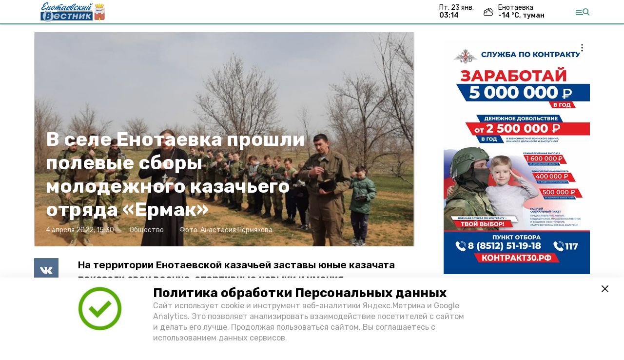

--- FILE ---
content_type: text/html; charset=utf-8
request_url: https://en-vst.ru/news/society/2022-04-04/v-sele-enotaevka-proshli-polevye-sbory-molodezhnogo-kazachiego-otryada-ermak-89854
body_size: 13456
content:
<!DOCTYPE html><html lang="ru" translate="no"><head><link rel="preconnect" href="https://fonts.googleapis.com"/><script>window.yaContextCb = window.yaContextCb || []</script><script src="https://yandex.ru/ads/system/context.js" async=""></script><script async="" src="https://culturaltracking.ru/static/js/spxl.js?pixelId=27781" data-pixel-id="27781"></script><link rel="preconnect" href="https://fonts.gstatic.com" crossorigin /><meta charSet="utf-8"/><script async="" src="https://jsn.24smi.net/smi.js"></script><script>(window.smiq = window.smiq || []).push();</script><link rel="icon" href="https://en-vst.ru/attachments/4845162c11cef8a9bf8bcb3ad4fef2c09066f462/store/60d8810ebcfc73c0645bd10a98196c2cdfd03d48ff8802ea925ebcc149e0/Logo_EB.svg" type="image/x-icon"/><style>:root {--active-color: #3f9481}</style><meta name="viewport" content="width=1250"/><meta name="yandex-verification" content="adfe4848853eaef5"/><meta name="google-site-verification" content="b17Qmcuvu-yN2T2-W_rhmGT3J9aYoxwTc6MpbLiInkU"/><meta property="og:url" content="https://en-vst.ru/news/society/2022-04-04/v-sele-enotaevka-proshli-polevye-sbory-molodezhnogo-kazachiego-otryada-ermak-89854"/><meta property="og:type" content="article"/><meta name="keywords" content="Енотаевский вестник"/><title>  В селе Енотаевка  прошли полевые сборы молодежного казачьего отряда «Ермак»</title><meta property="og:title" content="  В селе Енотаевка  прошли полевые сборы молодежного казачьего отряда «Ермак»"/><meta property="og:description" content="На территории Енотаевской казачьей заставы юные казачата показали свои военно-спортивные  навыки и умения"/><meta name="description" content="На территории Енотаевской казачьей заставы юные казачата показали свои военно-спортивные  навыки и умения"/><meta name="twitter:card" content="summary_large_image"/><meta name="twitter:image" content="https://en-vst.ru/attachments/ffafb3b003e8ef40d332ac0892b8fefd9b2b8144/store/crop/0/25/737/416/800/0/0/0/8e09d6bde580f14c4804084b99bc6bddba0376d4ca3954b497f77ab3440f/8e09d6bde580f14c4804084b99bc6bddba0376d4ca3954b497f77ab3440f.jpeg.jpg"/><meta property="vk:image" content="/attachments/ffafb3b003e8ef40d332ac0892b8fefd9b2b8144/store/crop/0/25/737/416/800/0/0/0/8e09d6bde580f14c4804084b99bc6bddba0376d4ca3954b497f77ab3440f/8e09d6bde580f14c4804084b99bc6bddba0376d4ca3954b497f77ab3440f.jpeg.jpg"/><meta property="twitter:image" content="/attachments/ffafb3b003e8ef40d332ac0892b8fefd9b2b8144/store/crop/0/25/737/416/800/0/0/0/8e09d6bde580f14c4804084b99bc6bddba0376d4ca3954b497f77ab3440f/8e09d6bde580f14c4804084b99bc6bddba0376d4ca3954b497f77ab3440f.jpeg.jpg"/><meta property="og:image" content="/attachments/ffafb3b003e8ef40d332ac0892b8fefd9b2b8144/store/crop/0/25/737/416/800/0/0/0/8e09d6bde580f14c4804084b99bc6bddba0376d4ca3954b497f77ab3440f/8e09d6bde580f14c4804084b99bc6bddba0376d4ca3954b497f77ab3440f.jpeg.jpg"/><link rel="amphtml" href="https://en-vst.ru/news/society/2022-04-04/v-sele-enotaevka-proshli-polevye-sbory-molodezhnogo-kazachiego-otryada-ermak-89854?amp=1"/><meta name="next-head-count" content="21"/><link rel="preload" href="/_next/static/css/4b6376330bc50f27.css" as="style"/><link rel="stylesheet" href="/_next/static/css/4b6376330bc50f27.css" data-n-g=""/><link rel="preload" href="/_next/static/css/03eed546a6aa2a89.css" as="style"/><link rel="stylesheet" href="/_next/static/css/03eed546a6aa2a89.css" data-n-p=""/><link rel="preload" href="/_next/static/css/a8c054ac3d1d8abc.css" as="style"/><link rel="stylesheet" href="/_next/static/css/a8c054ac3d1d8abc.css"/><noscript data-n-css=""></noscript><script defer="" nomodule="" src="/_next/static/chunks/polyfills-5cd94c89d3acac5f.js"></script><script defer="" src="/_next/static/chunks/6494.ca74cae10c649906.js"></script><script defer="" src="/_next/static/chunks/4560.483ac5e5e7f51239.js"></script><script defer="" src="/_next/static/chunks/7455.d9e1e1c7a26082b0.js"></script><script src="/_next/static/chunks/webpack-a5634ba0020ff3a6.js" defer=""></script><script src="/_next/static/chunks/framework-568b840ecff66744.js" defer=""></script><script src="/_next/static/chunks/main-79e221c716d73cbb.js" defer=""></script><script src="/_next/static/chunks/pages/_app-5adc0a318796328b.js" defer=""></script><script src="/_next/static/chunks/4570-86dd33660d1960e9.js" defer=""></script><script src="/_next/static/chunks/1049-0f3a5b42d3b140dc.js" defer=""></script><script src="/_next/static/chunks/5739-105e72a782c96edb.js" defer=""></script><script src="/_next/static/chunks/pages/news/%5Brubric%5D/%5Bdate%5D/%5Bslug%5D-8631afa26495e74e.js" defer=""></script><script src="/_next/static/jtUTjpsiZG7VWTfDoGVZs/_buildManifest.js" defer=""></script><script src="/_next/static/jtUTjpsiZG7VWTfDoGVZs/_ssgManifest.js" defer=""></script><script src="/_next/static/jtUTjpsiZG7VWTfDoGVZs/_middlewareManifest.js" defer=""></script><style data-href="https://fonts.googleapis.com/css2?family=Inter:wght@400;600;700&family=Rubik:wght@400;500;700&family=Manrope:wght@300;700;800&family=Raleway:wght@800;900&family=Inter:wght@300;600&family=Montserrat:wght@600;900&display=swap">@font-face{font-family:'Inter';font-style:normal;font-weight:300;font-display:swap;src:url(https://fonts.gstatic.com/s/inter/v12/UcCO3FwrK3iLTeHuS_fvQtMwCp50KnMw2boKoduKmMEVuOKfMZs.woff) format('woff')}@font-face{font-family:'Inter';font-style:normal;font-weight:400;font-display:swap;src:url(https://fonts.gstatic.com/s/inter/v12/UcCO3FwrK3iLTeHuS_fvQtMwCp50KnMw2boKoduKmMEVuLyfMZs.woff) format('woff')}@font-face{font-family:'Inter';font-style:normal;font-weight:600;font-display:swap;src:url(https://fonts.gstatic.com/s/inter/v12/UcCO3FwrK3iLTeHuS_fvQtMwCp50KnMw2boKoduKmMEVuGKYMZs.woff) format('woff')}@font-face{font-family:'Inter';font-style:normal;font-weight:700;font-display:swap;src:url(https://fonts.gstatic.com/s/inter/v12/UcCO3FwrK3iLTeHuS_fvQtMwCp50KnMw2boKoduKmMEVuFuYMZs.woff) format('woff')}@font-face{font-family:'Manrope';font-style:normal;font-weight:300;font-display:swap;src:url(https://fonts.gstatic.com/s/manrope/v13/xn7_YHE41ni1AdIRqAuZuw1Bx9mbZk6jFO_G.woff) format('woff')}@font-face{font-family:'Manrope';font-style:normal;font-weight:700;font-display:swap;src:url(https://fonts.gstatic.com/s/manrope/v13/xn7_YHE41ni1AdIRqAuZuw1Bx9mbZk4aE-_G.woff) format('woff')}@font-face{font-family:'Manrope';font-style:normal;font-weight:800;font-display:swap;src:url(https://fonts.gstatic.com/s/manrope/v13/xn7_YHE41ni1AdIRqAuZuw1Bx9mbZk59E-_G.woff) format('woff')}@font-face{font-family:'Montserrat';font-style:normal;font-weight:600;font-display:swap;src:url(https://fonts.gstatic.com/s/montserrat/v25/JTUHjIg1_i6t8kCHKm4532VJOt5-QNFgpCu170w9.woff) format('woff')}@font-face{font-family:'Montserrat';font-style:normal;font-weight:900;font-display:swap;src:url(https://fonts.gstatic.com/s/montserrat/v25/JTUHjIg1_i6t8kCHKm4532VJOt5-QNFgpCvC70w9.woff) format('woff')}@font-face{font-family:'Raleway';font-style:normal;font-weight:800;font-display:swap;src:url(https://fonts.gstatic.com/s/raleway/v28/1Ptxg8zYS_SKggPN4iEgvnHyvveLxVtapYCM.woff) format('woff')}@font-face{font-family:'Raleway';font-style:normal;font-weight:900;font-display:swap;src:url(https://fonts.gstatic.com/s/raleway/v28/1Ptxg8zYS_SKggPN4iEgvnHyvveLxVtzpYCM.woff) format('woff')}@font-face{font-family:'Rubik';font-style:normal;font-weight:400;font-display:swap;src:url(https://fonts.gstatic.com/s/rubik/v26/iJWZBXyIfDnIV5PNhY1KTN7Z-Yh-B4i1Uw.woff) format('woff')}@font-face{font-family:'Rubik';font-style:normal;font-weight:500;font-display:swap;src:url(https://fonts.gstatic.com/s/rubik/v26/iJWZBXyIfDnIV5PNhY1KTN7Z-Yh-NYi1Uw.woff) format('woff')}@font-face{font-family:'Rubik';font-style:normal;font-weight:700;font-display:swap;src:url(https://fonts.gstatic.com/s/rubik/v26/iJWZBXyIfDnIV5PNhY1KTN7Z-Yh-4I-1Uw.woff) format('woff')}@font-face{font-family:'Inter';font-style:normal;font-weight:300;font-display:swap;src:url(https://fonts.gstatic.com/s/inter/v12/UcC73FwrK3iLTeHuS_fvQtMwCp50KnMa2JL7W0Q5n-wU.woff2) format('woff2');unicode-range:U+0460-052F,U+1C80-1C88,U+20B4,U+2DE0-2DFF,U+A640-A69F,U+FE2E-FE2F}@font-face{font-family:'Inter';font-style:normal;font-weight:300;font-display:swap;src:url(https://fonts.gstatic.com/s/inter/v12/UcC73FwrK3iLTeHuS_fvQtMwCp50KnMa0ZL7W0Q5n-wU.woff2) format('woff2');unicode-range:U+0301,U+0400-045F,U+0490-0491,U+04B0-04B1,U+2116}@font-face{font-family:'Inter';font-style:normal;font-weight:300;font-display:swap;src:url(https://fonts.gstatic.com/s/inter/v12/UcC73FwrK3iLTeHuS_fvQtMwCp50KnMa2ZL7W0Q5n-wU.woff2) format('woff2');unicode-range:U+1F00-1FFF}@font-face{font-family:'Inter';font-style:normal;font-weight:300;font-display:swap;src:url(https://fonts.gstatic.com/s/inter/v12/UcC73FwrK3iLTeHuS_fvQtMwCp50KnMa1pL7W0Q5n-wU.woff2) format('woff2');unicode-range:U+0370-03FF}@font-face{font-family:'Inter';font-style:normal;font-weight:300;font-display:swap;src:url(https://fonts.gstatic.com/s/inter/v12/UcC73FwrK3iLTeHuS_fvQtMwCp50KnMa2pL7W0Q5n-wU.woff2) format('woff2');unicode-range:U+0102-0103,U+0110-0111,U+0128-0129,U+0168-0169,U+01A0-01A1,U+01AF-01B0,U+1EA0-1EF9,U+20AB}@font-face{font-family:'Inter';font-style:normal;font-weight:300;font-display:swap;src:url(https://fonts.gstatic.com/s/inter/v12/UcC73FwrK3iLTeHuS_fvQtMwCp50KnMa25L7W0Q5n-wU.woff2) format('woff2');unicode-range:U+0100-02AF,U+1E00-1EFF,U+2020,U+20A0-20AB,U+20AD-20CF,U+2113,U+2C60-2C7F,U+A720-A7FF}@font-face{font-family:'Inter';font-style:normal;font-weight:300;font-display:swap;src:url(https://fonts.gstatic.com/s/inter/v12/UcC73FwrK3iLTeHuS_fvQtMwCp50KnMa1ZL7W0Q5nw.woff2) format('woff2');unicode-range:U+0000-00FF,U+0131,U+0152-0153,U+02BB-02BC,U+02C6,U+02DA,U+02DC,U+2000-206F,U+2074,U+20AC,U+2122,U+2191,U+2193,U+2212,U+2215,U+FEFF,U+FFFD}@font-face{font-family:'Inter';font-style:normal;font-weight:400;font-display:swap;src:url(https://fonts.gstatic.com/s/inter/v12/UcC73FwrK3iLTeHuS_fvQtMwCp50KnMa2JL7W0Q5n-wU.woff2) format('woff2');unicode-range:U+0460-052F,U+1C80-1C88,U+20B4,U+2DE0-2DFF,U+A640-A69F,U+FE2E-FE2F}@font-face{font-family:'Inter';font-style:normal;font-weight:400;font-display:swap;src:url(https://fonts.gstatic.com/s/inter/v12/UcC73FwrK3iLTeHuS_fvQtMwCp50KnMa0ZL7W0Q5n-wU.woff2) format('woff2');unicode-range:U+0301,U+0400-045F,U+0490-0491,U+04B0-04B1,U+2116}@font-face{font-family:'Inter';font-style:normal;font-weight:400;font-display:swap;src:url(https://fonts.gstatic.com/s/inter/v12/UcC73FwrK3iLTeHuS_fvQtMwCp50KnMa2ZL7W0Q5n-wU.woff2) format('woff2');unicode-range:U+1F00-1FFF}@font-face{font-family:'Inter';font-style:normal;font-weight:400;font-display:swap;src:url(https://fonts.gstatic.com/s/inter/v12/UcC73FwrK3iLTeHuS_fvQtMwCp50KnMa1pL7W0Q5n-wU.woff2) format('woff2');unicode-range:U+0370-03FF}@font-face{font-family:'Inter';font-style:normal;font-weight:400;font-display:swap;src:url(https://fonts.gstatic.com/s/inter/v12/UcC73FwrK3iLTeHuS_fvQtMwCp50KnMa2pL7W0Q5n-wU.woff2) format('woff2');unicode-range:U+0102-0103,U+0110-0111,U+0128-0129,U+0168-0169,U+01A0-01A1,U+01AF-01B0,U+1EA0-1EF9,U+20AB}@font-face{font-family:'Inter';font-style:normal;font-weight:400;font-display:swap;src:url(https://fonts.gstatic.com/s/inter/v12/UcC73FwrK3iLTeHuS_fvQtMwCp50KnMa25L7W0Q5n-wU.woff2) format('woff2');unicode-range:U+0100-02AF,U+1E00-1EFF,U+2020,U+20A0-20AB,U+20AD-20CF,U+2113,U+2C60-2C7F,U+A720-A7FF}@font-face{font-family:'Inter';font-style:normal;font-weight:400;font-display:swap;src:url(https://fonts.gstatic.com/s/inter/v12/UcC73FwrK3iLTeHuS_fvQtMwCp50KnMa1ZL7W0Q5nw.woff2) format('woff2');unicode-range:U+0000-00FF,U+0131,U+0152-0153,U+02BB-02BC,U+02C6,U+02DA,U+02DC,U+2000-206F,U+2074,U+20AC,U+2122,U+2191,U+2193,U+2212,U+2215,U+FEFF,U+FFFD}@font-face{font-family:'Inter';font-style:normal;font-weight:600;font-display:swap;src:url(https://fonts.gstatic.com/s/inter/v12/UcC73FwrK3iLTeHuS_fvQtMwCp50KnMa2JL7W0Q5n-wU.woff2) format('woff2');unicode-range:U+0460-052F,U+1C80-1C88,U+20B4,U+2DE0-2DFF,U+A640-A69F,U+FE2E-FE2F}@font-face{font-family:'Inter';font-style:normal;font-weight:600;font-display:swap;src:url(https://fonts.gstatic.com/s/inter/v12/UcC73FwrK3iLTeHuS_fvQtMwCp50KnMa0ZL7W0Q5n-wU.woff2) format('woff2');unicode-range:U+0301,U+0400-045F,U+0490-0491,U+04B0-04B1,U+2116}@font-face{font-family:'Inter';font-style:normal;font-weight:600;font-display:swap;src:url(https://fonts.gstatic.com/s/inter/v12/UcC73FwrK3iLTeHuS_fvQtMwCp50KnMa2ZL7W0Q5n-wU.woff2) format('woff2');unicode-range:U+1F00-1FFF}@font-face{font-family:'Inter';font-style:normal;font-weight:600;font-display:swap;src:url(https://fonts.gstatic.com/s/inter/v12/UcC73FwrK3iLTeHuS_fvQtMwCp50KnMa1pL7W0Q5n-wU.woff2) format('woff2');unicode-range:U+0370-03FF}@font-face{font-family:'Inter';font-style:normal;font-weight:600;font-display:swap;src:url(https://fonts.gstatic.com/s/inter/v12/UcC73FwrK3iLTeHuS_fvQtMwCp50KnMa2pL7W0Q5n-wU.woff2) format('woff2');unicode-range:U+0102-0103,U+0110-0111,U+0128-0129,U+0168-0169,U+01A0-01A1,U+01AF-01B0,U+1EA0-1EF9,U+20AB}@font-face{font-family:'Inter';font-style:normal;font-weight:600;font-display:swap;src:url(https://fonts.gstatic.com/s/inter/v12/UcC73FwrK3iLTeHuS_fvQtMwCp50KnMa25L7W0Q5n-wU.woff2) format('woff2');unicode-range:U+0100-02AF,U+1E00-1EFF,U+2020,U+20A0-20AB,U+20AD-20CF,U+2113,U+2C60-2C7F,U+A720-A7FF}@font-face{font-family:'Inter';font-style:normal;font-weight:600;font-display:swap;src:url(https://fonts.gstatic.com/s/inter/v12/UcC73FwrK3iLTeHuS_fvQtMwCp50KnMa1ZL7W0Q5nw.woff2) format('woff2');unicode-range:U+0000-00FF,U+0131,U+0152-0153,U+02BB-02BC,U+02C6,U+02DA,U+02DC,U+2000-206F,U+2074,U+20AC,U+2122,U+2191,U+2193,U+2212,U+2215,U+FEFF,U+FFFD}@font-face{font-family:'Inter';font-style:normal;font-weight:700;font-display:swap;src:url(https://fonts.gstatic.com/s/inter/v12/UcC73FwrK3iLTeHuS_fvQtMwCp50KnMa2JL7W0Q5n-wU.woff2) format('woff2');unicode-range:U+0460-052F,U+1C80-1C88,U+20B4,U+2DE0-2DFF,U+A640-A69F,U+FE2E-FE2F}@font-face{font-family:'Inter';font-style:normal;font-weight:700;font-display:swap;src:url(https://fonts.gstatic.com/s/inter/v12/UcC73FwrK3iLTeHuS_fvQtMwCp50KnMa0ZL7W0Q5n-wU.woff2) format('woff2');unicode-range:U+0301,U+0400-045F,U+0490-0491,U+04B0-04B1,U+2116}@font-face{font-family:'Inter';font-style:normal;font-weight:700;font-display:swap;src:url(https://fonts.gstatic.com/s/inter/v12/UcC73FwrK3iLTeHuS_fvQtMwCp50KnMa2ZL7W0Q5n-wU.woff2) format('woff2');unicode-range:U+1F00-1FFF}@font-face{font-family:'Inter';font-style:normal;font-weight:700;font-display:swap;src:url(https://fonts.gstatic.com/s/inter/v12/UcC73FwrK3iLTeHuS_fvQtMwCp50KnMa1pL7W0Q5n-wU.woff2) format('woff2');unicode-range:U+0370-03FF}@font-face{font-family:'Inter';font-style:normal;font-weight:700;font-display:swap;src:url(https://fonts.gstatic.com/s/inter/v12/UcC73FwrK3iLTeHuS_fvQtMwCp50KnMa2pL7W0Q5n-wU.woff2) format('woff2');unicode-range:U+0102-0103,U+0110-0111,U+0128-0129,U+0168-0169,U+01A0-01A1,U+01AF-01B0,U+1EA0-1EF9,U+20AB}@font-face{font-family:'Inter';font-style:normal;font-weight:700;font-display:swap;src:url(https://fonts.gstatic.com/s/inter/v12/UcC73FwrK3iLTeHuS_fvQtMwCp50KnMa25L7W0Q5n-wU.woff2) format('woff2');unicode-range:U+0100-02AF,U+1E00-1EFF,U+2020,U+20A0-20AB,U+20AD-20CF,U+2113,U+2C60-2C7F,U+A720-A7FF}@font-face{font-family:'Inter';font-style:normal;font-weight:700;font-display:swap;src:url(https://fonts.gstatic.com/s/inter/v12/UcC73FwrK3iLTeHuS_fvQtMwCp50KnMa1ZL7W0Q5nw.woff2) format('woff2');unicode-range:U+0000-00FF,U+0131,U+0152-0153,U+02BB-02BC,U+02C6,U+02DA,U+02DC,U+2000-206F,U+2074,U+20AC,U+2122,U+2191,U+2193,U+2212,U+2215,U+FEFF,U+FFFD}@font-face{font-family:'Manrope';font-style:normal;font-weight:300;font-display:swap;src:url(https://fonts.gstatic.com/s/manrope/v13/xn7gYHE41ni1AdIRggqxSvfedN62Zw.woff2) format('woff2');unicode-range:U+0460-052F,U+1C80-1C88,U+20B4,U+2DE0-2DFF,U+A640-A69F,U+FE2E-FE2F}@font-face{font-family:'Manrope';font-style:normal;font-weight:300;font-display:swap;src:url(https://fonts.gstatic.com/s/manrope/v13/xn7gYHE41ni1AdIRggOxSvfedN62Zw.woff2) format('woff2');unicode-range:U+0301,U+0400-045F,U+0490-0491,U+04B0-04B1,U+2116}@font-face{font-family:'Manrope';font-style:normal;font-weight:300;font-display:swap;src:url(https://fonts.gstatic.com/s/manrope/v13/xn7gYHE41ni1AdIRggSxSvfedN62Zw.woff2) format('woff2');unicode-range:U+0370-03FF}@font-face{font-family:'Manrope';font-style:normal;font-weight:300;font-display:swap;src:url(https://fonts.gstatic.com/s/manrope/v13/xn7gYHE41ni1AdIRggixSvfedN62Zw.woff2) format('woff2');unicode-range:U+0102-0103,U+0110-0111,U+0128-0129,U+0168-0169,U+01A0-01A1,U+01AF-01B0,U+1EA0-1EF9,U+20AB}@font-face{font-family:'Manrope';font-style:normal;font-weight:300;font-display:swap;src:url(https://fonts.gstatic.com/s/manrope/v13/xn7gYHE41ni1AdIRggmxSvfedN62Zw.woff2) format('woff2');unicode-range:U+0100-02AF,U+1E00-1EFF,U+2020,U+20A0-20AB,U+20AD-20CF,U+2113,U+2C60-2C7F,U+A720-A7FF}@font-face{font-family:'Manrope';font-style:normal;font-weight:300;font-display:swap;src:url(https://fonts.gstatic.com/s/manrope/v13/xn7gYHE41ni1AdIRggexSvfedN4.woff2) format('woff2');unicode-range:U+0000-00FF,U+0131,U+0152-0153,U+02BB-02BC,U+02C6,U+02DA,U+02DC,U+2000-206F,U+2074,U+20AC,U+2122,U+2191,U+2193,U+2212,U+2215,U+FEFF,U+FFFD}@font-face{font-family:'Manrope';font-style:normal;font-weight:700;font-display:swap;src:url(https://fonts.gstatic.com/s/manrope/v13/xn7gYHE41ni1AdIRggqxSvfedN62Zw.woff2) format('woff2');unicode-range:U+0460-052F,U+1C80-1C88,U+20B4,U+2DE0-2DFF,U+A640-A69F,U+FE2E-FE2F}@font-face{font-family:'Manrope';font-style:normal;font-weight:700;font-display:swap;src:url(https://fonts.gstatic.com/s/manrope/v13/xn7gYHE41ni1AdIRggOxSvfedN62Zw.woff2) format('woff2');unicode-range:U+0301,U+0400-045F,U+0490-0491,U+04B0-04B1,U+2116}@font-face{font-family:'Manrope';font-style:normal;font-weight:700;font-display:swap;src:url(https://fonts.gstatic.com/s/manrope/v13/xn7gYHE41ni1AdIRggSxSvfedN62Zw.woff2) format('woff2');unicode-range:U+0370-03FF}@font-face{font-family:'Manrope';font-style:normal;font-weight:700;font-display:swap;src:url(https://fonts.gstatic.com/s/manrope/v13/xn7gYHE41ni1AdIRggixSvfedN62Zw.woff2) format('woff2');unicode-range:U+0102-0103,U+0110-0111,U+0128-0129,U+0168-0169,U+01A0-01A1,U+01AF-01B0,U+1EA0-1EF9,U+20AB}@font-face{font-family:'Manrope';font-style:normal;font-weight:700;font-display:swap;src:url(https://fonts.gstatic.com/s/manrope/v13/xn7gYHE41ni1AdIRggmxSvfedN62Zw.woff2) format('woff2');unicode-range:U+0100-02AF,U+1E00-1EFF,U+2020,U+20A0-20AB,U+20AD-20CF,U+2113,U+2C60-2C7F,U+A720-A7FF}@font-face{font-family:'Manrope';font-style:normal;font-weight:700;font-display:swap;src:url(https://fonts.gstatic.com/s/manrope/v13/xn7gYHE41ni1AdIRggexSvfedN4.woff2) format('woff2');unicode-range:U+0000-00FF,U+0131,U+0152-0153,U+02BB-02BC,U+02C6,U+02DA,U+02DC,U+2000-206F,U+2074,U+20AC,U+2122,U+2191,U+2193,U+2212,U+2215,U+FEFF,U+FFFD}@font-face{font-family:'Manrope';font-style:normal;font-weight:800;font-display:swap;src:url(https://fonts.gstatic.com/s/manrope/v13/xn7gYHE41ni1AdIRggqxSvfedN62Zw.woff2) format('woff2');unicode-range:U+0460-052F,U+1C80-1C88,U+20B4,U+2DE0-2DFF,U+A640-A69F,U+FE2E-FE2F}@font-face{font-family:'Manrope';font-style:normal;font-weight:800;font-display:swap;src:url(https://fonts.gstatic.com/s/manrope/v13/xn7gYHE41ni1AdIRggOxSvfedN62Zw.woff2) format('woff2');unicode-range:U+0301,U+0400-045F,U+0490-0491,U+04B0-04B1,U+2116}@font-face{font-family:'Manrope';font-style:normal;font-weight:800;font-display:swap;src:url(https://fonts.gstatic.com/s/manrope/v13/xn7gYHE41ni1AdIRggSxSvfedN62Zw.woff2) format('woff2');unicode-range:U+0370-03FF}@font-face{font-family:'Manrope';font-style:normal;font-weight:800;font-display:swap;src:url(https://fonts.gstatic.com/s/manrope/v13/xn7gYHE41ni1AdIRggixSvfedN62Zw.woff2) format('woff2');unicode-range:U+0102-0103,U+0110-0111,U+0128-0129,U+0168-0169,U+01A0-01A1,U+01AF-01B0,U+1EA0-1EF9,U+20AB}@font-face{font-family:'Manrope';font-style:normal;font-weight:800;font-display:swap;src:url(https://fonts.gstatic.com/s/manrope/v13/xn7gYHE41ni1AdIRggmxSvfedN62Zw.woff2) format('woff2');unicode-range:U+0100-02AF,U+1E00-1EFF,U+2020,U+20A0-20AB,U+20AD-20CF,U+2113,U+2C60-2C7F,U+A720-A7FF}@font-face{font-family:'Manrope';font-style:normal;font-weight:800;font-display:swap;src:url(https://fonts.gstatic.com/s/manrope/v13/xn7gYHE41ni1AdIRggexSvfedN4.woff2) format('woff2');unicode-range:U+0000-00FF,U+0131,U+0152-0153,U+02BB-02BC,U+02C6,U+02DA,U+02DC,U+2000-206F,U+2074,U+20AC,U+2122,U+2191,U+2193,U+2212,U+2215,U+FEFF,U+FFFD}@font-face{font-family:'Montserrat';font-style:normal;font-weight:600;font-display:swap;src:url(https://fonts.gstatic.com/s/montserrat/v25/JTUSjIg1_i6t8kCHKm459WRhyyTh89ZNpQ.woff2) format('woff2');unicode-range:U+0460-052F,U+1C80-1C88,U+20B4,U+2DE0-2DFF,U+A640-A69F,U+FE2E-FE2F}@font-face{font-family:'Montserrat';font-style:normal;font-weight:600;font-display:swap;src:url(https://fonts.gstatic.com/s/montserrat/v25/JTUSjIg1_i6t8kCHKm459W1hyyTh89ZNpQ.woff2) format('woff2');unicode-range:U+0301,U+0400-045F,U+0490-0491,U+04B0-04B1,U+2116}@font-face{font-family:'Montserrat';font-style:normal;font-weight:600;font-display:swap;src:url(https://fonts.gstatic.com/s/montserrat/v25/JTUSjIg1_i6t8kCHKm459WZhyyTh89ZNpQ.woff2) format('woff2');unicode-range:U+0102-0103,U+0110-0111,U+0128-0129,U+0168-0169,U+01A0-01A1,U+01AF-01B0,U+1EA0-1EF9,U+20AB}@font-face{font-family:'Montserrat';font-style:normal;font-weight:600;font-display:swap;src:url(https://fonts.gstatic.com/s/montserrat/v25/JTUSjIg1_i6t8kCHKm459WdhyyTh89ZNpQ.woff2) format('woff2');unicode-range:U+0100-02AF,U+1E00-1EFF,U+2020,U+20A0-20AB,U+20AD-20CF,U+2113,U+2C60-2C7F,U+A720-A7FF}@font-face{font-family:'Montserrat';font-style:normal;font-weight:600;font-display:swap;src:url(https://fonts.gstatic.com/s/montserrat/v25/JTUSjIg1_i6t8kCHKm459WlhyyTh89Y.woff2) format('woff2');unicode-range:U+0000-00FF,U+0131,U+0152-0153,U+02BB-02BC,U+02C6,U+02DA,U+02DC,U+2000-206F,U+2074,U+20AC,U+2122,U+2191,U+2193,U+2212,U+2215,U+FEFF,U+FFFD}@font-face{font-family:'Montserrat';font-style:normal;font-weight:900;font-display:swap;src:url(https://fonts.gstatic.com/s/montserrat/v25/JTUSjIg1_i6t8kCHKm459WRhyyTh89ZNpQ.woff2) format('woff2');unicode-range:U+0460-052F,U+1C80-1C88,U+20B4,U+2DE0-2DFF,U+A640-A69F,U+FE2E-FE2F}@font-face{font-family:'Montserrat';font-style:normal;font-weight:900;font-display:swap;src:url(https://fonts.gstatic.com/s/montserrat/v25/JTUSjIg1_i6t8kCHKm459W1hyyTh89ZNpQ.woff2) format('woff2');unicode-range:U+0301,U+0400-045F,U+0490-0491,U+04B0-04B1,U+2116}@font-face{font-family:'Montserrat';font-style:normal;font-weight:900;font-display:swap;src:url(https://fonts.gstatic.com/s/montserrat/v25/JTUSjIg1_i6t8kCHKm459WZhyyTh89ZNpQ.woff2) format('woff2');unicode-range:U+0102-0103,U+0110-0111,U+0128-0129,U+0168-0169,U+01A0-01A1,U+01AF-01B0,U+1EA0-1EF9,U+20AB}@font-face{font-family:'Montserrat';font-style:normal;font-weight:900;font-display:swap;src:url(https://fonts.gstatic.com/s/montserrat/v25/JTUSjIg1_i6t8kCHKm459WdhyyTh89ZNpQ.woff2) format('woff2');unicode-range:U+0100-02AF,U+1E00-1EFF,U+2020,U+20A0-20AB,U+20AD-20CF,U+2113,U+2C60-2C7F,U+A720-A7FF}@font-face{font-family:'Montserrat';font-style:normal;font-weight:900;font-display:swap;src:url(https://fonts.gstatic.com/s/montserrat/v25/JTUSjIg1_i6t8kCHKm459WlhyyTh89Y.woff2) format('woff2');unicode-range:U+0000-00FF,U+0131,U+0152-0153,U+02BB-02BC,U+02C6,U+02DA,U+02DC,U+2000-206F,U+2074,U+20AC,U+2122,U+2191,U+2193,U+2212,U+2215,U+FEFF,U+FFFD}@font-face{font-family:'Raleway';font-style:normal;font-weight:800;font-display:swap;src:url(https://fonts.gstatic.com/s/raleway/v28/1Ptug8zYS_SKggPNyCAIT4ttDfCmxA.woff2) format('woff2');unicode-range:U+0460-052F,U+1C80-1C88,U+20B4,U+2DE0-2DFF,U+A640-A69F,U+FE2E-FE2F}@font-face{font-family:'Raleway';font-style:normal;font-weight:800;font-display:swap;src:url(https://fonts.gstatic.com/s/raleway/v28/1Ptug8zYS_SKggPNyCkIT4ttDfCmxA.woff2) format('woff2');unicode-range:U+0301,U+0400-045F,U+0490-0491,U+04B0-04B1,U+2116}@font-face{font-family:'Raleway';font-style:normal;font-weight:800;font-display:swap;src:url(https://fonts.gstatic.com/s/raleway/v28/1Ptug8zYS_SKggPNyCIIT4ttDfCmxA.woff2) format('woff2');unicode-range:U+0102-0103,U+0110-0111,U+0128-0129,U+0168-0169,U+01A0-01A1,U+01AF-01B0,U+1EA0-1EF9,U+20AB}@font-face{font-family:'Raleway';font-style:normal;font-weight:800;font-display:swap;src:url(https://fonts.gstatic.com/s/raleway/v28/1Ptug8zYS_SKggPNyCMIT4ttDfCmxA.woff2) format('woff2');unicode-range:U+0100-02AF,U+1E00-1EFF,U+2020,U+20A0-20AB,U+20AD-20CF,U+2113,U+2C60-2C7F,U+A720-A7FF}@font-face{font-family:'Raleway';font-style:normal;font-weight:800;font-display:swap;src:url(https://fonts.gstatic.com/s/raleway/v28/1Ptug8zYS_SKggPNyC0IT4ttDfA.woff2) format('woff2');unicode-range:U+0000-00FF,U+0131,U+0152-0153,U+02BB-02BC,U+02C6,U+02DA,U+02DC,U+2000-206F,U+2074,U+20AC,U+2122,U+2191,U+2193,U+2212,U+2215,U+FEFF,U+FFFD}@font-face{font-family:'Raleway';font-style:normal;font-weight:900;font-display:swap;src:url(https://fonts.gstatic.com/s/raleway/v28/1Ptug8zYS_SKggPNyCAIT4ttDfCmxA.woff2) format('woff2');unicode-range:U+0460-052F,U+1C80-1C88,U+20B4,U+2DE0-2DFF,U+A640-A69F,U+FE2E-FE2F}@font-face{font-family:'Raleway';font-style:normal;font-weight:900;font-display:swap;src:url(https://fonts.gstatic.com/s/raleway/v28/1Ptug8zYS_SKggPNyCkIT4ttDfCmxA.woff2) format('woff2');unicode-range:U+0301,U+0400-045F,U+0490-0491,U+04B0-04B1,U+2116}@font-face{font-family:'Raleway';font-style:normal;font-weight:900;font-display:swap;src:url(https://fonts.gstatic.com/s/raleway/v28/1Ptug8zYS_SKggPNyCIIT4ttDfCmxA.woff2) format('woff2');unicode-range:U+0102-0103,U+0110-0111,U+0128-0129,U+0168-0169,U+01A0-01A1,U+01AF-01B0,U+1EA0-1EF9,U+20AB}@font-face{font-family:'Raleway';font-style:normal;font-weight:900;font-display:swap;src:url(https://fonts.gstatic.com/s/raleway/v28/1Ptug8zYS_SKggPNyCMIT4ttDfCmxA.woff2) format('woff2');unicode-range:U+0100-02AF,U+1E00-1EFF,U+2020,U+20A0-20AB,U+20AD-20CF,U+2113,U+2C60-2C7F,U+A720-A7FF}@font-face{font-family:'Raleway';font-style:normal;font-weight:900;font-display:swap;src:url(https://fonts.gstatic.com/s/raleway/v28/1Ptug8zYS_SKggPNyC0IT4ttDfA.woff2) format('woff2');unicode-range:U+0000-00FF,U+0131,U+0152-0153,U+02BB-02BC,U+02C6,U+02DA,U+02DC,U+2000-206F,U+2074,U+20AC,U+2122,U+2191,U+2193,U+2212,U+2215,U+FEFF,U+FFFD}@font-face{font-family:'Rubik';font-style:normal;font-weight:400;font-display:swap;src:url(https://fonts.gstatic.com/s/rubik/v26/iJWKBXyIfDnIV7nMrXyw023e1Ik.woff2) format('woff2');unicode-range:U+0460-052F,U+1C80-1C88,U+20B4,U+2DE0-2DFF,U+A640-A69F,U+FE2E-FE2F}@font-face{font-family:'Rubik';font-style:normal;font-weight:400;font-display:swap;src:url(https://fonts.gstatic.com/s/rubik/v26/iJWKBXyIfDnIV7nFrXyw023e1Ik.woff2) format('woff2');unicode-range:U+0301,U+0400-045F,U+0490-0491,U+04B0-04B1,U+2116}@font-face{font-family:'Rubik';font-style:normal;font-weight:400;font-display:swap;src:url(https://fonts.gstatic.com/s/rubik/v26/iJWKBXyIfDnIV7nDrXyw023e1Ik.woff2) format('woff2');unicode-range:U+0590-05FF,U+200C-2010,U+20AA,U+25CC,U+FB1D-FB4F}@font-face{font-family:'Rubik';font-style:normal;font-weight:400;font-display:swap;src:url(https://fonts.gstatic.com/s/rubik/v26/iJWKBXyIfDnIV7nPrXyw023e1Ik.woff2) format('woff2');unicode-range:U+0100-02AF,U+1E00-1EFF,U+2020,U+20A0-20AB,U+20AD-20CF,U+2113,U+2C60-2C7F,U+A720-A7FF}@font-face{font-family:'Rubik';font-style:normal;font-weight:400;font-display:swap;src:url(https://fonts.gstatic.com/s/rubik/v26/iJWKBXyIfDnIV7nBrXyw023e.woff2) format('woff2');unicode-range:U+0000-00FF,U+0131,U+0152-0153,U+02BB-02BC,U+02C6,U+02DA,U+02DC,U+2000-206F,U+2074,U+20AC,U+2122,U+2191,U+2193,U+2212,U+2215,U+FEFF,U+FFFD}@font-face{font-family:'Rubik';font-style:normal;font-weight:500;font-display:swap;src:url(https://fonts.gstatic.com/s/rubik/v26/iJWKBXyIfDnIV7nMrXyw023e1Ik.woff2) format('woff2');unicode-range:U+0460-052F,U+1C80-1C88,U+20B4,U+2DE0-2DFF,U+A640-A69F,U+FE2E-FE2F}@font-face{font-family:'Rubik';font-style:normal;font-weight:500;font-display:swap;src:url(https://fonts.gstatic.com/s/rubik/v26/iJWKBXyIfDnIV7nFrXyw023e1Ik.woff2) format('woff2');unicode-range:U+0301,U+0400-045F,U+0490-0491,U+04B0-04B1,U+2116}@font-face{font-family:'Rubik';font-style:normal;font-weight:500;font-display:swap;src:url(https://fonts.gstatic.com/s/rubik/v26/iJWKBXyIfDnIV7nDrXyw023e1Ik.woff2) format('woff2');unicode-range:U+0590-05FF,U+200C-2010,U+20AA,U+25CC,U+FB1D-FB4F}@font-face{font-family:'Rubik';font-style:normal;font-weight:500;font-display:swap;src:url(https://fonts.gstatic.com/s/rubik/v26/iJWKBXyIfDnIV7nPrXyw023e1Ik.woff2) format('woff2');unicode-range:U+0100-02AF,U+1E00-1EFF,U+2020,U+20A0-20AB,U+20AD-20CF,U+2113,U+2C60-2C7F,U+A720-A7FF}@font-face{font-family:'Rubik';font-style:normal;font-weight:500;font-display:swap;src:url(https://fonts.gstatic.com/s/rubik/v26/iJWKBXyIfDnIV7nBrXyw023e.woff2) format('woff2');unicode-range:U+0000-00FF,U+0131,U+0152-0153,U+02BB-02BC,U+02C6,U+02DA,U+02DC,U+2000-206F,U+2074,U+20AC,U+2122,U+2191,U+2193,U+2212,U+2215,U+FEFF,U+FFFD}@font-face{font-family:'Rubik';font-style:normal;font-weight:700;font-display:swap;src:url(https://fonts.gstatic.com/s/rubik/v26/iJWKBXyIfDnIV7nMrXyw023e1Ik.woff2) format('woff2');unicode-range:U+0460-052F,U+1C80-1C88,U+20B4,U+2DE0-2DFF,U+A640-A69F,U+FE2E-FE2F}@font-face{font-family:'Rubik';font-style:normal;font-weight:700;font-display:swap;src:url(https://fonts.gstatic.com/s/rubik/v26/iJWKBXyIfDnIV7nFrXyw023e1Ik.woff2) format('woff2');unicode-range:U+0301,U+0400-045F,U+0490-0491,U+04B0-04B1,U+2116}@font-face{font-family:'Rubik';font-style:normal;font-weight:700;font-display:swap;src:url(https://fonts.gstatic.com/s/rubik/v26/iJWKBXyIfDnIV7nDrXyw023e1Ik.woff2) format('woff2');unicode-range:U+0590-05FF,U+200C-2010,U+20AA,U+25CC,U+FB1D-FB4F}@font-face{font-family:'Rubik';font-style:normal;font-weight:700;font-display:swap;src:url(https://fonts.gstatic.com/s/rubik/v26/iJWKBXyIfDnIV7nPrXyw023e1Ik.woff2) format('woff2');unicode-range:U+0100-02AF,U+1E00-1EFF,U+2020,U+20A0-20AB,U+20AD-20CF,U+2113,U+2C60-2C7F,U+A720-A7FF}@font-face{font-family:'Rubik';font-style:normal;font-weight:700;font-display:swap;src:url(https://fonts.gstatic.com/s/rubik/v26/iJWKBXyIfDnIV7nBrXyw023e.woff2) format('woff2');unicode-range:U+0000-00FF,U+0131,U+0152-0153,U+02BB-02BC,U+02C6,U+02DA,U+02DC,U+2000-206F,U+2074,U+20AC,U+2122,U+2191,U+2193,U+2212,U+2215,U+FEFF,U+FFFD}</style></head><body data-desktop="1"><div id="__next"><div class="flex justify-center" data-slug="banner_1" data-provider="adfox"></div><div class="Topline_topline__K_Puu"><div class="container Topline_toplineContainer__5knLr"><div class="flex items-center"><a class="Topline_logo__jPjtC" href="/"><img src="https://en-vst.ru/attachments/d5b3e004a0ee20e685d70c72e1402666074501dc/store/8eb6a4c1a3c82ab7354c80c2030af3ce3dcc5ff36c17c8a87246d757a05c/%D0%95%D0%BD%D0%BE%D1%82%D0%B0%D0%B5%D0%B2%D1%81%D0%BA%D0%B8%D0%B8%CC%86+%D0%B2%D0%B5%D1%81%D1%82%D0%BD%D0%B8%D0%BA+%D0%BD%D0%B0+%D1%8D%D0%BA%D1%80%D0%B0%D0%BD_.svg" alt="Енотаевский вестник"/></a><a href="/"><div class="Topline_slogan__bnhhE"></div></a></div><div class="flex items-center"><div class=""><div class="flex lg:mr-16 leading-tight text-sm"><div class="mr-5 "><div class="first-letter:capitalize">пт, 23 янв.</div><div class="font-medium">03:14</div></div><div class="WeatherWidget_icon__bSe7F" data-icon="fog"><div>Енотаевка</div><div class="font-medium">-14<!-- --> °С, <!-- -->туман</div></div></div></div><button type="button" class="Topline_menuTrigger__Pa86v"></button></div></div></div><div class="Layout_layout__sE9jW"><button class="fixed right-4 bottom-4 text-white bg-active font-medium text-lg py-2 px-4" style="z-index:2">Лента новостей</button><div id="matter-0"><section class="cols"><div><div class="TopImage_top__VrxMK"><div class="TopImage_imgContainer__Za_2P"><div><div style="filter:brightness(90%)" class="relative bg-gray-100 overflow-hidden h-0 pb-[56.25%]"><img src="/attachments/ffafb3b003e8ef40d332ac0892b8fefd9b2b8144/store/crop/0/25/737/416/800/0/0/0/8e09d6bde580f14c4804084b99bc6bddba0376d4ca3954b497f77ab3440f/8e09d6bde580f14c4804084b99bc6bddba0376d4ca3954b497f77ab3440f.jpeg.jpg" alt="" loading="eager" class="absolute left-0 top-0 w-full h-full object-cover" style="filter:blur(10px)"/><img src="/attachments/ffafb3b003e8ef40d332ac0892b8fefd9b2b8144/store/crop/0/25/737/416/800/0/0/0/8e09d6bde580f14c4804084b99bc6bddba0376d4ca3954b497f77ab3440f/8e09d6bde580f14c4804084b99bc6bddba0376d4ca3954b497f77ab3440f.jpeg.jpg" alt="" loading="eager" class="absolute left-0 top-0 w-full h-full object-center object-contain"/></div></div><div class="TopImage_text__3mlEz"><h1 class="TopImage_title__nR0wM">  В селе Енотаевка  прошли полевые сборы молодежного казачьего отряда «Ермак»</h1><div class="TopImage_meta__3pOZc"><span>4 апреля 2022, 15:30</span><span>Общество</span><div><span>Фото: <!-- -->Анастасия Пермякова<!-- --> <!-- -->-<!-- --> </span></div></div></div></div></div><div class="cm-content-cols"><div class="SingleMatter_stickyBlock__pFHYm"><div class="SingleMatter_controlBlock__6X6_o"><div class="Share_share__PseDP"><div><button type="button" class="Share_item___A_F4  Share_vk__C9V3k"></button><button type="button" class="Share_item___A_F4  Share_tw__Xr_Ml"></button><button type="button" class="Share_item___A_F4  Share_ok__5gAEO"></button><button type="button" class="Share_item___A_F4  Share_wa__qv5a0"></button></div></div></div></div><div><h2 class="cm-subtitle">На территории Енотаевской казачьей заставы юные казачата показали свои военно-спортивные  навыки и умения</h2><div><div class="mb-6"></div><div class="mb-6"><div class="Quote_quote__zMOs6"><div class="Quote_text__e9I8M">«Полевые занятия включали в себя несколько этапов.  Юноши показывали теоретические знания  по истории и становлению казачества в Енотаевском районе, а также  практиковались в сборке и разборке автомата Калашникова на время, фланкировке, преодолевали полосу препятствий. Самые ловкие казачата , после подведения  итогов, были отмечены благодарностями и значками с символикой Астраханского казачества»,  </div><a class="Quote_source__PIpyN" href="">сообщает Виталий Буряков, заместитель атамана Енотаевского казачьего общества по работе с молодежью.</a></div></div><div class="mb-6"><div class="Common_common__MfItd"><p style="text-align: justify;">По приказу Евгения Скрипченкова, атамана Енотаевского станичного казачьего общества, организаторами мероприятия стали казаки-наставники,&nbsp; которые несут ответственность за работу с молодёжью в Енотаевском районе. Это - Виталий Буряков, Павел Гурболиков, Андрей Быстров, Василий Курдюков.&nbsp;Полевые занятия для участников &nbsp;молодёжного отряда &laquo;Ермак&raquo;&nbsp; были открыты торжественным построением и поднятием флага Российской Федерации. Приветствовали&nbsp; ребят &nbsp;&nbsp;почетные гости: Борис Будаев, глава муниципального образования &laquo;Енотаевский район&raquo;, Владимир Котлов, глава муниципального образования &laquo;Село Енотаевка&raquo;, Александр Мещеряков, начальник ОМВД России&nbsp; по Енотаевскому району подполковник полиции, настоятель Свято-Троицкого кафедрального собора иерей Сергий Назаренко.</p> <p style="text-align: justify;"><em>&nbsp;</em></p></div></div></div><div class="SingleMatter_linkColored__aWfn1"></div><div></div></div></div></div><div><div class="top-sticky"><div class="mb-4" data-slug="banner_2" data-provider="adfox"></div><div class="mb-4" data-slug="banner_3" data-provider="adfox"></div><div class="mb-4" data-slug="banner_4" data-provider="adfox"></div><div data-slug="banner_5" data-provider="adfox"></div></div></div></section><div><div class="Teasers_block__CJ9qY container"><div class="Teasers_blockTitle__u184M">Подпишись!</div><div class="Teasers_itemsContainer__n0R4N"><div class="Teasers_items__h_uZP"><a href="https://max.ru/atv24"><img class="Teasers_img__wC2vv" src="/attachments/13b3cb15dda71f4d581534c160ec843fb03669b4/store/54387756c60c6fed2ab976c3d2cb6022d29c00348e23f55adc668cb24105/scale_1200.png" alt="А24 в MAX"/><div class="Teasers_title__MqVdw">А24 в MAX</div></a><a href="https://vk.com/atv24"><img class="Teasers_img__wC2vv" src="/attachments/30c3f504e586a856f2743649db0bd8ac4fe17384/store/55cfebfbc60e17f1e4479bf1e38f36f36f922360ed91ac106dd733ef5918/4+%287%29.png" alt="А24 в Вконтакте"/><div class="Teasers_title__MqVdw">А24 в Вконтакте</div></a><a href="https://ok.ru/atv24"><img class="Teasers_img__wC2vv" src="/attachments/425ab69701f4c9bdad096445be991c00650c8dec/store/1c436bbe83392a7956155801e05f64467ec42055e61cd1277ae4ea898022/5+%286%29.png" alt="А24 в ОК"/><div class="Teasers_title__MqVdw">А24 в ОК</div></a></div></div></div></div></div><div></div></div><footer class="page-footer Footer_footer__RSgPB"><div class="container relative"><div class="Footer_contentContainer__TWhUo"><div class="Footer_cols__l40nu Footer_cols4__UeKzD"><div class="text-sm"><div class="font-semibold mb-2">Новости</div><div><a class="text-white hover:text-white hover:underline inline-block mb-2" href="/news/politics">Политика</a></div><div><a class="text-white hover:text-white hover:underline inline-block mb-2" href="/news/economy">Экономика</a></div><div><a class="text-white hover:text-white hover:underline inline-block mb-2" href="/news/society">Общество</a></div><div><a class="text-white hover:text-white hover:underline inline-block mb-2" href="/news/incident">Происшествия</a></div><div><a class="text-white hover:text-white hover:underline inline-block mb-2" href="/news/sport">Спорт</a></div><div><a class="text-white hover:text-white hover:underline inline-block mb-2" href="/news/tech">Технологии</a></div><div><a class="text-white hover:text-white hover:underline inline-block mb-2" href="/news/culture">Культура</a></div><div><a class="text-white hover:text-white hover:underline inline-block mb-2" href="/news/health_care">Здравоохранение</a></div><div><a class="text-white hover:text-white hover:underline inline-block mb-2" href="https://en-vst.ru/rubric/normative_acts">Нормативные документы</a></div></div><div></div></div><div class="Footer_text__5oNo0"><h3>Регистрационный номер Эл № ФС77-81437 от 07 июля 2021 г.</h3>
<p>выдано Федеральной службой по надзору в сфере связи, информационных технологий и массовых коммуникаций (Роскомнадзор)</p>
<p>Наименование СМИ: сетевое издание &laquo;Енотаевский вестник&raquo;</p>
<h2><strong>18+</strong></h2>
<p>Учредитель (соучредители): Общество с ограниченной ответственностью &laquo;Астраханский региональный канал&raquo;</p>
<p>Адрес редакции: 414000, Астраханская обл., г. Астрахань, ул. Набережная 1 Мая, стр. 75</p>
<p>Номер телефона редакции: 8 (85143) 9-22-13, &nbsp;8 (8512) 24-04-00</p>
<p>Адрес электронной почты редакции: <a href="mailto:enotaevka111@mail.ru">enotaevka111@mail.ru</a>,&nbsp;<a href="mailto:Esharafutdinov@astrakhan-24.ru">otihonova@astrakhan-24.ru</a>&nbsp;</p>
<p>Главный редактор: Тихонова Ольга Владимировна</p>
<p><a href="https://en-vst.ru/pages/politika-obrabotki-personalnyh-dannyh">Политика обработки Персональных данных</a></p></div></div></div></footer></div><script id="__NEXT_DATA__" type="application/json">{"props":{"pageProps":{"initialMatters":[{"id":89854,"title":"  В селе Енотаевка  прошли полевые сборы молодежного казачьего отряда «Ермак»","lead":"На территории Енотаевской казачьей заставы юные казачата показали свои военно-спортивные  навыки и умения","is_promo":false,"show_authors":false,"published_at":"2022-04-04T15:30:00.000+04:00","noindex_text":null,"platform_id":4,"lightning":false,"registration_area":"bashkortostan","is_partners_matter":false,"has_video":false,"has_gallery":true,"images_count":10,"kind":"news_item","kind_path":"/news","image":{"author":"Анастасия Пермякова","source":"-","description":null,"width":737,"height":416,"url":"/attachments/ffafb3b003e8ef40d332ac0892b8fefd9b2b8144/store/crop/0/25/737/416/800/0/0/0/8e09d6bde580f14c4804084b99bc6bddba0376d4ca3954b497f77ab3440f/8e09d6bde580f14c4804084b99bc6bddba0376d4ca3954b497f77ab3440f.jpeg.jpg","image_90":"/attachments/2383646b4ad6badc3e1dba3e5bb991fc7e598ef3/store/crop/0/25/737/416/90/0/0/0/8e09d6bde580f14c4804084b99bc6bddba0376d4ca3954b497f77ab3440f/8e09d6bde580f14c4804084b99bc6bddba0376d4ca3954b497f77ab3440f.jpeg.jpg","image_250":"/attachments/87d142a06d81bb77dc8cb5b340307ea8cc6ecb68/store/crop/0/25/737/416/250/0/0/0/8e09d6bde580f14c4804084b99bc6bddba0376d4ca3954b497f77ab3440f/8e09d6bde580f14c4804084b99bc6bddba0376d4ca3954b497f77ab3440f.jpeg.jpg","image_800":"/attachments/ffafb3b003e8ef40d332ac0892b8fefd9b2b8144/store/crop/0/25/737/416/800/0/0/0/8e09d6bde580f14c4804084b99bc6bddba0376d4ca3954b497f77ab3440f/8e09d6bde580f14c4804084b99bc6bddba0376d4ca3954b497f77ab3440f.jpeg.jpg","image_1600":"/attachments/57783e0541b13ca12ef19ad76b99a8bca1e94f89/store/crop/0/25/737/416/1600/0/0/0/8e09d6bde580f14c4804084b99bc6bddba0376d4ca3954b497f77ab3440f/8e09d6bde580f14c4804084b99bc6bddba0376d4ca3954b497f77ab3440f.jpeg.jpg","apply_blackout":0},"path":"/news/society/2022-04-04/v-sele-enotaevka-proshli-polevye-sbory-molodezhnogo-kazachiego-otryada-ermak-89854","rubric_title":"Общество","rubric_path":"/news/society","type":"Новость","authors":["Надежда Киселёва"],"platform_title":"Енотаевский вестник","platform_host":"https://en-vst.ru","meta_information_attributes":{"id":90096,"title":null,"description":null,"keywords":null},"opengraph_image":null,"content_blocks":[{"position":0,"kind":"gallery","images":[{"author":null,"source":null,"description":null,"width":1600,"height":900,"url":"/attachments/de32652efdea58a5632d786bee1d18cfee8cfc07/store/crop/0/150/1600/900/800/0/0/0/bb3f21d07fda97bf25dbf93f7f4a924af34016f6fc1c326e1726a62984aa/bb3f21d07fda97bf25dbf93f7f4a924af34016f6fc1c326e1726a62984aa.jpeg.jpg","image_90":"/attachments/7c7794f610c7d203391ee84c388873cc32ff80f4/store/crop/0/150/1600/900/90/0/0/0/bb3f21d07fda97bf25dbf93f7f4a924af34016f6fc1c326e1726a62984aa/bb3f21d07fda97bf25dbf93f7f4a924af34016f6fc1c326e1726a62984aa.jpeg.jpg","image_250":"/attachments/1173bc44e741abc7e661f6cd05b6801c8e5c64e8/store/crop/0/150/1600/900/250/0/0/0/bb3f21d07fda97bf25dbf93f7f4a924af34016f6fc1c326e1726a62984aa/bb3f21d07fda97bf25dbf93f7f4a924af34016f6fc1c326e1726a62984aa.jpeg.jpg","image_800":"/attachments/de32652efdea58a5632d786bee1d18cfee8cfc07/store/crop/0/150/1600/900/800/0/0/0/bb3f21d07fda97bf25dbf93f7f4a924af34016f6fc1c326e1726a62984aa/bb3f21d07fda97bf25dbf93f7f4a924af34016f6fc1c326e1726a62984aa.jpeg.jpg","image_1600":"/attachments/eb608c9981476e84b257b3753c5234df786fedce/store/crop/0/150/1600/900/1600/0/0/0/bb3f21d07fda97bf25dbf93f7f4a924af34016f6fc1c326e1726a62984aa/bb3f21d07fda97bf25dbf93f7f4a924af34016f6fc1c326e1726a62984aa.jpeg.jpg","apply_blackout":0},{"author":null,"source":null,"description":null,"width":1280,"height":720,"url":"/attachments/a9897815959fdd079a09877694c19d130441b266/store/crop/0/0/1280/720/800/0/0/0/1006e34d5183018cc9661ba237ae9548bfa6450ffbad13b42745bc0df3fe/1006e34d5183018cc9661ba237ae9548bfa6450ffbad13b42745bc0df3fe.jpeg.jpg","image_90":"/attachments/b2dc707722cb0639554564b1c76a3b43c03659ab/store/crop/0/0/1280/720/90/0/0/0/1006e34d5183018cc9661ba237ae9548bfa6450ffbad13b42745bc0df3fe/1006e34d5183018cc9661ba237ae9548bfa6450ffbad13b42745bc0df3fe.jpeg.jpg","image_250":"/attachments/5efe2b8a3dc813d2c594d60e0ef374d2df3c1f8c/store/crop/0/0/1280/720/250/0/0/0/1006e34d5183018cc9661ba237ae9548bfa6450ffbad13b42745bc0df3fe/1006e34d5183018cc9661ba237ae9548bfa6450ffbad13b42745bc0df3fe.jpeg.jpg","image_800":"/attachments/a9897815959fdd079a09877694c19d130441b266/store/crop/0/0/1280/720/800/0/0/0/1006e34d5183018cc9661ba237ae9548bfa6450ffbad13b42745bc0df3fe/1006e34d5183018cc9661ba237ae9548bfa6450ffbad13b42745bc0df3fe.jpeg.jpg","image_1600":"/attachments/29cdbce2dcf29368c8a4a971bb17dbdffb0b063e/store/crop/0/0/1280/720/1600/0/0/0/1006e34d5183018cc9661ba237ae9548bfa6450ffbad13b42745bc0df3fe/1006e34d5183018cc9661ba237ae9548bfa6450ffbad13b42745bc0df3fe.jpeg.jpg","apply_blackout":0},{"author":null,"source":null,"description":null,"width":1280,"height":720,"url":"/attachments/c7d04ddb53a6d269a40f5da208c5483d4315878c/store/crop/0/0/1280/720/800/0/0/0/83ba4f422ac36d3535f41611176530e49e66ff434abd917e480c916c3757/83ba4f422ac36d3535f41611176530e49e66ff434abd917e480c916c3757.jpeg.jpg","image_90":"/attachments/cf4637b673a0f5d88e98c308cba37b764ba03847/store/crop/0/0/1280/720/90/0/0/0/83ba4f422ac36d3535f41611176530e49e66ff434abd917e480c916c3757/83ba4f422ac36d3535f41611176530e49e66ff434abd917e480c916c3757.jpeg.jpg","image_250":"/attachments/7276f1b5e94a6a5259289420254ed34944e32cea/store/crop/0/0/1280/720/250/0/0/0/83ba4f422ac36d3535f41611176530e49e66ff434abd917e480c916c3757/83ba4f422ac36d3535f41611176530e49e66ff434abd917e480c916c3757.jpeg.jpg","image_800":"/attachments/c7d04ddb53a6d269a40f5da208c5483d4315878c/store/crop/0/0/1280/720/800/0/0/0/83ba4f422ac36d3535f41611176530e49e66ff434abd917e480c916c3757/83ba4f422ac36d3535f41611176530e49e66ff434abd917e480c916c3757.jpeg.jpg","image_1600":"/attachments/100a70de0529115cd46b1b1c51ebf9b726a91f15/store/crop/0/0/1280/720/1600/0/0/0/83ba4f422ac36d3535f41611176530e49e66ff434abd917e480c916c3757/83ba4f422ac36d3535f41611176530e49e66ff434abd917e480c916c3757.jpeg.jpg","apply_blackout":0},{"author":null,"source":null,"description":null,"width":1600,"height":900,"url":"/attachments/747f1659914cbe9304b5cfc2c83f7c605d6ee9d9/store/crop/0/150/1600/900/800/0/0/0/7b517ab1db62c0d2422d984601657cd2b88cf773beef35ba9365c98cbe74/7b517ab1db62c0d2422d984601657cd2b88cf773beef35ba9365c98cbe74.jpeg.jpg","image_90":"/attachments/23ec4f399c259561fb17910e505508ad6c8f0302/store/crop/0/150/1600/900/90/0/0/0/7b517ab1db62c0d2422d984601657cd2b88cf773beef35ba9365c98cbe74/7b517ab1db62c0d2422d984601657cd2b88cf773beef35ba9365c98cbe74.jpeg.jpg","image_250":"/attachments/edfa8bb4aedae8408a55b31a09505f8acd2b7a88/store/crop/0/150/1600/900/250/0/0/0/7b517ab1db62c0d2422d984601657cd2b88cf773beef35ba9365c98cbe74/7b517ab1db62c0d2422d984601657cd2b88cf773beef35ba9365c98cbe74.jpeg.jpg","image_800":"/attachments/747f1659914cbe9304b5cfc2c83f7c605d6ee9d9/store/crop/0/150/1600/900/800/0/0/0/7b517ab1db62c0d2422d984601657cd2b88cf773beef35ba9365c98cbe74/7b517ab1db62c0d2422d984601657cd2b88cf773beef35ba9365c98cbe74.jpeg.jpg","image_1600":"/attachments/2ae1fa843574ca3a6a5ea79c3c59228e13ee9dab/store/crop/0/150/1600/900/1600/0/0/0/7b517ab1db62c0d2422d984601657cd2b88cf773beef35ba9365c98cbe74/7b517ab1db62c0d2422d984601657cd2b88cf773beef35ba9365c98cbe74.jpeg.jpg","apply_blackout":0},{"author":null,"source":null,"description":null,"width":1600,"height":900,"url":"/attachments/425e6a95c4fe6cb4ee62527b55cb802321e962c1/store/crop/0/150/1600/900/800/0/0/0/6445e45077fec5dc4da0b5aab3bb0a4211859598b619669073cccb152ded/6445e45077fec5dc4da0b5aab3bb0a4211859598b619669073cccb152ded.jpeg.jpg","image_90":"/attachments/d96c8820fd1ebc178024645531ce7bd2c39d8e73/store/crop/0/150/1600/900/90/0/0/0/6445e45077fec5dc4da0b5aab3bb0a4211859598b619669073cccb152ded/6445e45077fec5dc4da0b5aab3bb0a4211859598b619669073cccb152ded.jpeg.jpg","image_250":"/attachments/a60cad893a463cc5fe82f5f1c90c4a2babce91c4/store/crop/0/150/1600/900/250/0/0/0/6445e45077fec5dc4da0b5aab3bb0a4211859598b619669073cccb152ded/6445e45077fec5dc4da0b5aab3bb0a4211859598b619669073cccb152ded.jpeg.jpg","image_800":"/attachments/425e6a95c4fe6cb4ee62527b55cb802321e962c1/store/crop/0/150/1600/900/800/0/0/0/6445e45077fec5dc4da0b5aab3bb0a4211859598b619669073cccb152ded/6445e45077fec5dc4da0b5aab3bb0a4211859598b619669073cccb152ded.jpeg.jpg","image_1600":"/attachments/53883baf6e5e524f9d4905e34ebcb5a1d7da1e58/store/crop/0/150/1600/900/1600/0/0/0/6445e45077fec5dc4da0b5aab3bb0a4211859598b619669073cccb152ded/6445e45077fec5dc4da0b5aab3bb0a4211859598b619669073cccb152ded.jpeg.jpg","apply_blackout":0},{"author":null,"source":null,"description":null,"width":1280,"height":720,"url":"/attachments/2885108f3f438f5a70aff402c1121dfc1fbd805b/store/crop/0/0/1280/720/800/0/0/0/5dcc05ab55e66fe0b176e83eddd849e20166904d62cb228278bd8d153385/5dcc05ab55e66fe0b176e83eddd849e20166904d62cb228278bd8d153385.jpeg.jpg","image_90":"/attachments/b200a0501c42029ed4bc19443b898b92ac307e96/store/crop/0/0/1280/720/90/0/0/0/5dcc05ab55e66fe0b176e83eddd849e20166904d62cb228278bd8d153385/5dcc05ab55e66fe0b176e83eddd849e20166904d62cb228278bd8d153385.jpeg.jpg","image_250":"/attachments/0bede34f5735d0a640188fbcdf540d4345d00bee/store/crop/0/0/1280/720/250/0/0/0/5dcc05ab55e66fe0b176e83eddd849e20166904d62cb228278bd8d153385/5dcc05ab55e66fe0b176e83eddd849e20166904d62cb228278bd8d153385.jpeg.jpg","image_800":"/attachments/2885108f3f438f5a70aff402c1121dfc1fbd805b/store/crop/0/0/1280/720/800/0/0/0/5dcc05ab55e66fe0b176e83eddd849e20166904d62cb228278bd8d153385/5dcc05ab55e66fe0b176e83eddd849e20166904d62cb228278bd8d153385.jpeg.jpg","image_1600":"/attachments/0688132b2c27bac1fb6f0aa444212bb83ba780e6/store/crop/0/0/1280/720/1600/0/0/0/5dcc05ab55e66fe0b176e83eddd849e20166904d62cb228278bd8d153385/5dcc05ab55e66fe0b176e83eddd849e20166904d62cb228278bd8d153385.jpeg.jpg","apply_blackout":0},{"author":null,"source":null,"description":null,"width":1280,"height":720,"url":"/attachments/1641a2568236aadd07d6143261b0ca78635753b2/store/crop/0/0/1280/720/800/0/0/0/934fefb2df9d773d852dec4c53385019f101ead13f8ecbe8f040add2aa87/934fefb2df9d773d852dec4c53385019f101ead13f8ecbe8f040add2aa87.jpeg.jpg","image_90":"/attachments/ac1b14f29f517d116647946f6de15518705a76a7/store/crop/0/0/1280/720/90/0/0/0/934fefb2df9d773d852dec4c53385019f101ead13f8ecbe8f040add2aa87/934fefb2df9d773d852dec4c53385019f101ead13f8ecbe8f040add2aa87.jpeg.jpg","image_250":"/attachments/e5f5f005aba91b6ddd89082946b8156f7b73a4f9/store/crop/0/0/1280/720/250/0/0/0/934fefb2df9d773d852dec4c53385019f101ead13f8ecbe8f040add2aa87/934fefb2df9d773d852dec4c53385019f101ead13f8ecbe8f040add2aa87.jpeg.jpg","image_800":"/attachments/1641a2568236aadd07d6143261b0ca78635753b2/store/crop/0/0/1280/720/800/0/0/0/934fefb2df9d773d852dec4c53385019f101ead13f8ecbe8f040add2aa87/934fefb2df9d773d852dec4c53385019f101ead13f8ecbe8f040add2aa87.jpeg.jpg","image_1600":"/attachments/6c36adbbdb330e16aaa84d583109cba766efb08a/store/crop/0/0/1280/720/1600/0/0/0/934fefb2df9d773d852dec4c53385019f101ead13f8ecbe8f040add2aa87/934fefb2df9d773d852dec4c53385019f101ead13f8ecbe8f040add2aa87.jpeg.jpg","apply_blackout":0},{"author":null,"source":null,"description":null,"width":1280,"height":720,"url":"/attachments/d6e94f0c109f4b150c9536c1a783265d8351d2fe/store/crop/0/0/1280/720/800/0/0/0/e98aeb4d1ddbd8a9e056e8404fcce6ec1b333e401857d1339dd0d885577a/e98aeb4d1ddbd8a9e056e8404fcce6ec1b333e401857d1339dd0d885577a.jpeg.jpg","image_90":"/attachments/fbff026af6da5d206163eca8c91feb10f017781b/store/crop/0/0/1280/720/90/0/0/0/e98aeb4d1ddbd8a9e056e8404fcce6ec1b333e401857d1339dd0d885577a/e98aeb4d1ddbd8a9e056e8404fcce6ec1b333e401857d1339dd0d885577a.jpeg.jpg","image_250":"/attachments/2be1b97630a8c9b43b8ca2ad0783781bdb25d043/store/crop/0/0/1280/720/250/0/0/0/e98aeb4d1ddbd8a9e056e8404fcce6ec1b333e401857d1339dd0d885577a/e98aeb4d1ddbd8a9e056e8404fcce6ec1b333e401857d1339dd0d885577a.jpeg.jpg","image_800":"/attachments/d6e94f0c109f4b150c9536c1a783265d8351d2fe/store/crop/0/0/1280/720/800/0/0/0/e98aeb4d1ddbd8a9e056e8404fcce6ec1b333e401857d1339dd0d885577a/e98aeb4d1ddbd8a9e056e8404fcce6ec1b333e401857d1339dd0d885577a.jpeg.jpg","image_1600":"/attachments/cc95b2f1367910ece548be68556c07ea2ae5453a/store/crop/0/0/1280/720/1600/0/0/0/e98aeb4d1ddbd8a9e056e8404fcce6ec1b333e401857d1339dd0d885577a/e98aeb4d1ddbd8a9e056e8404fcce6ec1b333e401857d1339dd0d885577a.jpeg.jpg","apply_blackout":0},{"author":null,"source":null,"description":null,"width":1600,"height":900,"url":"/attachments/68b31afb4215a1d24a6681d5711cde5b205705f2/store/crop/0/150/1600/900/800/0/0/0/526a35c1affc1ae5aa40c8c3a555589291bf743eb15052552b44b8393e3d/526a35c1affc1ae5aa40c8c3a555589291bf743eb15052552b44b8393e3d.jpeg.jpg","image_90":"/attachments/abdad1da7f022a1848637bb9cbfdd6dafa1cf565/store/crop/0/150/1600/900/90/0/0/0/526a35c1affc1ae5aa40c8c3a555589291bf743eb15052552b44b8393e3d/526a35c1affc1ae5aa40c8c3a555589291bf743eb15052552b44b8393e3d.jpeg.jpg","image_250":"/attachments/5132714d0235c4c96ddf9ac0d1308495e83b62b0/store/crop/0/150/1600/900/250/0/0/0/526a35c1affc1ae5aa40c8c3a555589291bf743eb15052552b44b8393e3d/526a35c1affc1ae5aa40c8c3a555589291bf743eb15052552b44b8393e3d.jpeg.jpg","image_800":"/attachments/68b31afb4215a1d24a6681d5711cde5b205705f2/store/crop/0/150/1600/900/800/0/0/0/526a35c1affc1ae5aa40c8c3a555589291bf743eb15052552b44b8393e3d/526a35c1affc1ae5aa40c8c3a555589291bf743eb15052552b44b8393e3d.jpeg.jpg","image_1600":"/attachments/f4f965a8f1d8496a74ac97422c0a3acefdd93308/store/crop/0/150/1600/900/1600/0/0/0/526a35c1affc1ae5aa40c8c3a555589291bf743eb15052552b44b8393e3d/526a35c1affc1ae5aa40c8c3a555589291bf743eb15052552b44b8393e3d.jpeg.jpg","apply_blackout":0}]},{"position":1,"kind":"quote","text":"«Полевые занятия включали в себя несколько этапов.  Юноши показывали теоретические знания  по истории и становлению казачества в Енотаевском районе, а также  практиковались в сборке и разборке автомата Калашникова на время, фланкировке, преодолевали полосу препятствий. Самые ловкие казачата , после подведения  итогов, были отмечены благодарностями и значками с символикой Астраханского казачества»,  ","source_title":"сообщает Виталий Буряков, заместитель атамана Енотаевского казачьего общества по работе с молодежью.","source_url":""},{"position":2,"kind":"common","text":"\u003cp style=\"text-align: justify;\"\u003eПо приказу Евгения Скрипченкова, атамана Енотаевского станичного казачьего общества, организаторами мероприятия стали казаки-наставники,\u0026nbsp; которые несут ответственность за работу с молодёжью в Енотаевском районе. Это - Виталий Буряков, Павел Гурболиков, Андрей Быстров, Василий Курдюков.\u0026nbsp;Полевые занятия для участников \u0026nbsp;молодёжного отряда \u0026laquo;Ермак\u0026raquo;\u0026nbsp; были открыты торжественным построением и поднятием флага Российской Федерации. Приветствовали\u0026nbsp; ребят \u0026nbsp;\u0026nbsp;почетные гости: Борис Будаев, глава муниципального образования \u0026laquo;Енотаевский район\u0026raquo;, Владимир Котлов, глава муниципального образования \u0026laquo;Село Енотаевка\u0026raquo;, Александр Мещеряков, начальник ОМВД России\u0026nbsp; по Енотаевскому району подполковник полиции, настоятель Свято-Троицкого кафедрального собора иерей Сергий Назаренко.\u003c/p\u003e \u003cp style=\"text-align: justify;\"\u003e\u003cem\u003e\u0026nbsp;\u003c/em\u003e\u003c/p\u003e"}],"poll":null,"official_comment":null,"tags":[],"schema_org":[{"@context":"https://schema.org","@type":"Organization","url":"https://en-vst.ru","logo":"/attachments/d5b3e004a0ee20e685d70c72e1402666074501dc/store/8eb6a4c1a3c82ab7354c80c2030af3ce3dcc5ff36c17c8a87246d757a05c/%D0%95%D0%BD%D0%BE%D1%82%D0%B0%D0%B5%D0%B2%D1%81%D0%BA%D0%B8%D0%B8%CC%86+%D0%B2%D0%B5%D1%81%D1%82%D0%BD%D0%B8%D0%BA+%D0%BD%D0%B0+%D1%8D%D0%BA%D1%80%D0%B0%D0%BD_.svg"},{"@context":"https://schema.org","@type":"BreadcrumbList","itemListElement":[{"@type":"ListItem","position":1,"name":"Новость","item":{"name":"Новость","@id":"https://en-vst.ru/news"}},{"@type":"ListItem","position":2,"name":"Общество","item":{"name":"Общество","@id":"https://en-vst.ru/news/society"}}]},{"@context":"http://schema.org","@type":"NewsArticle","mainEntityOfPage":{"@type":"WebPage","@id":"https://en-vst.ru/news/society/2022-04-04/v-sele-enotaevka-proshli-polevye-sbory-molodezhnogo-kazachiego-otryada-ermak-89854"},"headline":"  В селе Енотаевка  прошли полевые сборы молодежного казачьего отряда «Ермак»","genre":"Общество","url":"https://en-vst.ru/news/society/2022-04-04/v-sele-enotaevka-proshli-polevye-sbory-molodezhnogo-kazachiego-otryada-ermak-89854","description":"На территории Енотаевской казачьей заставы юные казачата показали свои военно-спортивные  навыки и умения","text":" «Полевые занятия включали в себя несколько этапов.  Юноши показывали теоретические знания  по истории и становлению казачества в Енотаевском районе, а также  практиковались в сборке и разборке автомата Калашникова на время, фланкировке, преодолевали полосу препятствий. Самые ловкие казачата , после подведения  итогов, были отмечены благодарностями и значками с символикой Астраханского казачества»,   По приказу Евгения Скрипченкова, атамана Енотаевского станичного казачьего общества, организаторами мероприятия стали казаки-наставники,  которые несут ответственность за работу с молодёжью в Енотаевском районе. Это - Виталий Буряков, Павел Гурболиков, Андрей Быстров, Василий Курдюков. Полевые занятия для участников  молодёжного отряда «Ермак»  были открыты торжественным построением и поднятием флага Российской Федерации. Приветствовали  ребят   почетные гости: Борис Будаев, глава муниципального образования «Енотаевский район», Владимир Котлов, глава муниципального образования «Село Енотаевка», Александр Мещеряков, начальник ОМВД России  по Енотаевскому району подполковник полиции, настоятель Свято-Троицкого кафедрального собора иерей Сергий Назаренко.  ","author":{"@type":"Organization","name":"Енотаевский вестник"},"about":[],"image":["/attachments/0905afeda71c270b0a0f4771a952caa0fc384f67/store/crop/0/25/737/416/0/0/0/0/8e09d6bde580f14c4804084b99bc6bddba0376d4ca3954b497f77ab3440f/8e09d6bde580f14c4804084b99bc6bddba0376d4ca3954b497f77ab3440f.jpeg.jpg"],"datePublished":"2022-04-04T15:30:00.000+04:00","dateModified":"2022-04-05T08:25:04.422+04:00","publisher":{"@type":"Organization","name":"Енотаевский вестник","logo":{"@type":"ImageObject","url":"/attachments/d5b3e004a0ee20e685d70c72e1402666074501dc/store/8eb6a4c1a3c82ab7354c80c2030af3ce3dcc5ff36c17c8a87246d757a05c/%D0%95%D0%BD%D0%BE%D1%82%D0%B0%D0%B5%D0%B2%D1%81%D0%BA%D0%B8%D0%B8%CC%86+%D0%B2%D0%B5%D1%81%D1%82%D0%BD%D0%B8%D0%BA+%D0%BD%D0%B0+%D1%8D%D0%BA%D1%80%D0%B0%D0%BD_.svg"}}}],"story":null,"title_above_image":false,"counters":{"google_analytics_id":"UA-197040411-2","yandex_metrika_id":"78426435","liveinternet_counter_id":"astrakhansmi"}}]},"platform":{"meta_information_attributes":{"id":83736,"title":"Енотаевский вестник","description":"Новости Енотаевского района и Астраханской области","keywords":"Енотаевский вестник"},"id":4,"title":"Енотаевский вестник","domain":"en-vst.ru","hostname":"https://en-vst.ru","color":"#3f9481","language":"rus","template":"astrakhan_local","weather_data":{"desc":"Fog","temp":-13.07,"date":"2026-01-22T22:00:04+00:00"},"vrf_counter_id":null,"vrf_teaser_id":null,"tv_popular_shows_enabled":"false","seo_title_mask":"Все новости на тему: \u003cquery\u003e | \u003csite_name\u003e","seo_description_mask":"Читайте последние актуальные новости главных событий Астрахани на тему \"\u003cquery\u003e\" в ленте новостей на сайте \u003csite_name\u003e","footer_text":"","footer_column_first":"\u003ch3\u003eРегистрационный номер Эл № ФС77-81437 от 07 июля 2021 г.\u003c/h3\u003e\n\u003cp\u003eвыдано Федеральной службой по надзору в сфере связи, информационных технологий и массовых коммуникаций (Роскомнадзор)\u003c/p\u003e\n\u003cp\u003eНаименование СМИ: сетевое издание \u0026laquo;Енотаевский вестник\u0026raquo;\u003c/p\u003e\n\u003ch2\u003e\u003cstrong\u003e18+\u003c/strong\u003e\u003c/h2\u003e\n\u003cp\u003eУчредитель (соучредители): Общество с ограниченной ответственностью \u0026laquo;Астраханский региональный канал\u0026raquo;\u003c/p\u003e\n\u003cp\u003eАдрес редакции: 414000, Астраханская обл., г. Астрахань, ул. Набережная 1 Мая, стр. 75\u003c/p\u003e\n\u003cp\u003eНомер телефона редакции: 8 (85143) 9-22-13, \u0026nbsp;8 (8512) 24-04-00\u003c/p\u003e\n\u003cp\u003eАдрес электронной почты редакции: \u003ca href=\"mailto:enotaevka111@mail.ru\"\u003eenotaevka111@mail.ru\u003c/a\u003e,\u0026nbsp;\u003ca href=\"mailto:Esharafutdinov@astrakhan-24.ru\"\u003eotihonova@astrakhan-24.ru\u003c/a\u003e\u0026nbsp;\u003c/p\u003e\n\u003cp\u003eГлавный редактор: Тихонова Ольга Владимировна\u003c/p\u003e\n\u003cp\u003e\u003ca href=\"https://en-vst.ru/pages/politika-obrabotki-personalnyh-dannyh\"\u003eПолитика обработки Персональных данных\u003c/a\u003e\u003c/p\u003e","footer_column_second":"","footer_column_third":"","city":"Енотаевка","h1_title_on_main_page":"","age_limit":"","logo_text":"","yandex_metrika_id":"78426435","yandex_metrika_id_2":"","google_analytics_id":"UA-197040411-2","liveinternet_counter_id":"astrakhansmi","rating_mail_counter_id":"null","yandex_verification":"adfe4848853eaef5","google_verification":"b17Qmcuvu-yN2T2-W_rhmGT3J9aYoxwTc6MpbLiInkU","social_vk":"","social_ok":"","social_fb":"","social_ig":"","social_twitter":"","social_youtube":"","social_rutube":null,"social_telegram":"","social_zen":"","social_rss":"https://en-vst.ru/rss/yandex.xml","social_viber":null,"social_whatsapp":null,"link_yandex_news":"https://news.yandex.ru/smi/en-vst","link_google_news":null,"widget_fb":"","widget_vk":"","widget_ok":"","widget_twitter":"","widget_ig":"","logo_desktop_url":"https://en-vst.ru/attachments/d5b3e004a0ee20e685d70c72e1402666074501dc/store/8eb6a4c1a3c82ab7354c80c2030af3ce3dcc5ff36c17c8a87246d757a05c/%D0%95%D0%BD%D0%BE%D1%82%D0%B0%D0%B5%D0%B2%D1%81%D0%BA%D0%B8%D0%B8%CC%86+%D0%B2%D0%B5%D1%81%D1%82%D0%BD%D0%B8%D0%BA+%D0%BD%D0%B0+%D1%8D%D0%BA%D1%80%D0%B0%D0%BD_.svg","logo_mobile_url":"https://en-vst.ru/attachments/9c1a306cad7371e39d6dd66679689ef5e26422f8/store/b6483ccbe60f66c5cb9ea8d184df9805471d539f5b0304179a51a7108c6b/%D0%95%D0%BD%D0%BE%D1%82%D0%B0%D0%B5%D0%B2%D1%81%D0%BA%D0%B8%D0%B8%CC%86+%D0%B2%D0%B5%D1%81%D1%82%D0%BD%D0%B8%D0%BA+%D0%BD%D0%B0+%D1%8D%D0%BA%D1%80%D0%B0%D0%BD_.svg","logo_tv_url":null,"favicon_url":"https://en-vst.ru/attachments/4845162c11cef8a9bf8bcb3ad4fef2c09066f462/store/60d8810ebcfc73c0645bd10a98196c2cdfd03d48ff8802ea925ebcc149e0/Logo_EB.svg","watermark_url":null,"logo_white_url":null,"social_networks":{"social_vk":"","social_ok":"","social_fb":"","social_ig":"","social_twitter":"","social_youtube":"","social_rutube":null,"social_telegram":"","social_zen":"","social_rss":"https://en-vst.ru/rss/yandex.xml","social_viber":null,"social_whatsapp":null,"link_yandex_news":"https://news.yandex.ru/smi/en-vst","link_google_news":null},"social_widgets":{"widget_fb":"","widget_vk":"","widget_ok":"","widget_twitter":"","widget_ig":""},"analytics":{"yandex_metrika_id":"78426435","yandex_metrika_id_2":"","google_analytics_id":"UA-197040411-2","liveinternet_counter_id":"astrakhansmi","rating_mail_counter_id":"null","yandex_verification":"adfe4848853eaef5","google_verification":"b17Qmcuvu-yN2T2-W_rhmGT3J9aYoxwTc6MpbLiInkU"},"timezone":"Europe/Astrakhan","announcement":{"title":"Политика обработки Персональных данных","description":"Сайт использует cookie и инструмент веб-аналитики Яндекс.Метрика и Google Analytics. Это позволяет анализировать взаимодействие посетителей с сайтом и делать его лучше. Продолжая пользоваться сайтом, Вы соглашаетесь с использованием данных сервисов. ","url":"https://en-vst.ru/pages/politika-obrabotki-personalnyh-dannyh","is_active":true,"image":{"author":null,"source":null,"description":null,"width":250,"height":141,"url":"/attachments/613ba811037090efbed3eef65552c895f68de992/store/crop/0/55/250/141/800/0/0/0/33220967aa76cb6e1da27616f133394ccc9c828413caa51ed655ad7c472f/33220967aa76cb6e1da27616f133394ccc9c828413caa51ed655ad7c472f.jpeg.jpg","image_90":"/attachments/9c4183f810ab927a43cec1ebac2e10e40295bd1e/store/crop/0/55/250/141/90/0/0/0/33220967aa76cb6e1da27616f133394ccc9c828413caa51ed655ad7c472f/33220967aa76cb6e1da27616f133394ccc9c828413caa51ed655ad7c472f.jpeg.jpg","image_250":"/attachments/5a54731b8a684c0119d73c4379f95aca8ed49294/store/crop/0/55/250/141/250/0/0/0/33220967aa76cb6e1da27616f133394ccc9c828413caa51ed655ad7c472f/33220967aa76cb6e1da27616f133394ccc9c828413caa51ed655ad7c472f.jpeg.jpg","image_800":"/attachments/613ba811037090efbed3eef65552c895f68de992/store/crop/0/55/250/141/800/0/0/0/33220967aa76cb6e1da27616f133394ccc9c828413caa51ed655ad7c472f/33220967aa76cb6e1da27616f133394ccc9c828413caa51ed655ad7c472f.jpeg.jpg","image_1600":"/attachments/7b4151deb96eb6e092825c13b3ba28b7cd379bc9/store/crop/0/55/250/141/1600/0/0/0/33220967aa76cb6e1da27616f133394ccc9c828413caa51ed655ad7c472f/33220967aa76cb6e1da27616f133394ccc9c828413caa51ed655ad7c472f.jpeg.jpg","apply_blackout":0}},"banners":[{"code":"{\"ownerId\":312743,\"containerId\":\"adfox_164217974295611082\",\"params\":{\"pp\":\"bxch\",\"ps\":\"fkwp\",\"p2\":\"hlwi\"}}","slug":"banner_1","description":"№1. 1170x180","visibility":"desktop","provider":"adfox"},{"code":"{\"ownerId\":312743,\"containerId\":\"adfox_164217974308311609\",\"params\":{\"pp\":\"bxci\",\"ps\":\"fkwp\",\"p2\":\"hlwj\"}}","slug":"banner_2","description":"№2. 300x600-1","visibility":"desktop","provider":"adfox"},{"code":"{\"ownerId\":312743,\"containerId\":\"adfox_164217974402254248\",\"params\":{\"pp\":\"bxcj\",\"ps\":\"fkwp\",\"p2\":\"hlwj\"}}","slug":"banner_3","description":"№3. 300x600-2","visibility":"desktop","provider":"adfox"},{"code":"{\"ownerId\":312743,\"containerId\":\"adfox_164217974422057169\",\"params\":{\"pp\":\"bxck\",\"ps\":\"fkwp\",\"p2\":\"hlwj\"}}","slug":"banner_4","description":"№4. 300x600-3","visibility":"desktop","provider":"adfox"},{"code":"{\"ownerId\":312743,\"containerId\":\"adfox_164217974536953056\",\"params\":{\"pp\":\"bxcl\",\"ps\":\"fkwp\",\"p2\":\"hlwj\"}}","slug":"banner_5","description":"№5. 300x600-4","visibility":"desktop","provider":"adfox"},{"code":"{\"ownerId\":312743,\"containerId\":\"adfox_164217974568835787\",\"params\":{\"pp\":\"bxcm\",\"ps\":\"fkwp\",\"p2\":\"hlwl\"}}","slug":"m_banner_1","description":"№1. Мобайл 320x100","visibility":"mobile","provider":"adfox"},{"code":"{\"ownerId\":312743,\"containerId\":\"adfox_164217974599067899\",\"params\":{\"pp\":\"bxcn\",\"ps\":\"fkwp\",\"p2\":\"hlwm\"}}","slug":"m_banner_2","description":"№2. Мобайл 300x250","visibility":"mobile","provider":"adfox"},{"code":"{\"ownerId\":312743,\"containerId\":\"adfox_164217974635661354\",\"params\":{\"pp\":\"bxco\",\"ps\":\"fkwp\",\"p2\":\"hlwm\"}}","slug":"m_banner_3","description":"№3. Мобайл 300x250","visibility":"mobile","provider":"adfox"},{"code":"{\"ownerId\":312743,\"containerId\":\"adfox_164217974665793857\",\"params\":{\"pp\":\"bxcp\",\"ps\":\"fkwp\",\"p2\":\"hlwn\"}}","slug":"m_banner_4","description":"№4. Мобайл 300x300","visibility":"mobile","provider":"adfox"}],"teaser_blocks":[],"global_teaser_blocks":[{"title":"Подпишись!","is_shown_on_desktop":true,"is_shown_on_mobile":true,"blocks":{"first":{"url":"https://max.ru/atv24","title":"А24 в MAX","image_url":"/attachments/13b3cb15dda71f4d581534c160ec843fb03669b4/store/54387756c60c6fed2ab976c3d2cb6022d29c00348e23f55adc668cb24105/scale_1200.png"},"second":{"url":"https://vk.com/atv24","title":"А24 в Вконтакте","image_url":"/attachments/30c3f504e586a856f2743649db0bd8ac4fe17384/store/55cfebfbc60e17f1e4479bf1e38f36f36f922360ed91ac106dd733ef5918/4+%287%29.png"},"third":{"url":"https://ok.ru/atv24","title":"А24 в ОК","image_url":"/attachments/425ab69701f4c9bdad096445be991c00650c8dec/store/1c436bbe83392a7956155801e05f64467ec42055e61cd1277ae4ea898022/5+%286%29.png"}}}],"menu_items":[{"title":"В мире","url":"/news/world","position":0,"menu":"top","item_type":"common"},{"title":"Город","url":"/news/city","position":0,"menu":"top","item_type":"common"},{"title":"Победа","url":"/tv/pobeda","position":0,"menu":"top","item_type":"common"},{"title":"Город","url":"/news/city","position":0,"menu":"top","item_type":"common"},{"title":"Нормативные документы","url":"/news/normative_acts","position":0,"menu":"top","item_type":"common"},{"title":"Спорт","url":"/news/sport","position":0,"menu":"top","item_type":"common"},{"title":"Происшествия","url":"/news/incident","position":0,"menu":"top","item_type":"common"},{"title":"ТВ-Шоу","url":"/tv/shows","position":0,"menu":"top","item_type":"common"},{"title":"Экономика","url":"/news/economy","position":0,"menu":"top","item_type":"common"},{"title":"Проекты","url":"/tv/projects","position":0,"menu":"top","item_type":"common"},{"title":"Культура","url":"/news/culture","position":0,"menu":"top","item_type":"common"},{"title":"Общество","url":"/news/society","position":0,"menu":"top","item_type":"common"},{"title":"Наука","url":"/news/science","position":0,"menu":"top","item_type":"common"},{"title":"Авто","url":"/news/auto","position":0,"menu":"top","item_type":"common"},{"title":"Спорт","url":"/news/sport","position":0,"menu":"top","item_type":"common"},{"title":"В мире","url":"/news/world","position":0,"menu":"top","item_type":"common"},{"title":"Нормативные документы","url":"/news/normative_acts","position":0,"menu":"top","item_type":"common"},{"title":"Технологии","url":"/news/tech","position":0,"menu":"top","item_type":"common"},{"title":"Бизнес","url":"/news/business","position":0,"menu":"top","item_type":"common"},{"title":"Спорт","url":"/news/sport","position":0,"menu":"top","item_type":"common"},{"title":"Компьютеры","url":"/news/computers","position":0,"menu":"top","item_type":"common"},{"title":"Политика","url":"/news/politics","position":0,"menu":"top","item_type":"common"},{"title":"Экономика","url":"/news/economy","position":0,"menu":"top","item_type":"common"},{"title":"Здравоохранение","url":"/news/health_care","position":0,"menu":"top","item_type":"common"},{"title":"Здравоохранение","url":"/news/health_care","position":0,"menu":"top","item_type":"common"},{"title":"Технологии","url":"/news/tech","position":0,"menu":"top","item_type":"common"},{"title":"В мире","url":"/news/world","position":0,"menu":"top","item_type":"common"},{"title":"Культура","url":"/news/culture","position":0,"menu":"top","item_type":"common"},{"title":"Спорт","url":"/tv/sport","position":0,"menu":"top","item_type":"common"},{"title":"Общество","url":"/news/society","position":0,"menu":"top","item_type":"common"},{"title":"Нормативные документы","url":"/news/normative_acts","position":0,"menu":"top","item_type":"common"},{"title":"Бизнес","url":"/news/business","position":0,"menu":"top","item_type":"common"},{"title":"Спорт","url":"/tv/sport","position":0,"menu":"top","item_type":"common"},{"title":"Авто","url":"/news/auto","position":0,"menu":"top","item_type":"common"},{"title":"Компьютеры","url":"/news/computers","position":0,"menu":"top","item_type":"common"},{"title":"Общество","url":"/news/society","position":0,"menu":"top","item_type":"common"},{"title":"Бизнес","url":"/news/business","position":0,"menu":"top","item_type":"common"},{"title":"Наука","url":"/news/science","position":0,"menu":"top","item_type":"common"},{"title":"Авто","url":"/news/auto","position":0,"menu":"top","item_type":"common"},{"title":"Авто","url":"/news/auto","position":0,"menu":"top","item_type":"common"},{"title":"Происшествия","url":"/news/incident","position":0,"menu":"top","item_type":"common"},{"title":"Происшествия","url":"/news/incident","position":0,"menu":"top","item_type":"common"},{"title":"Технологии","url":"/news/tech","position":0,"menu":"top","item_type":"common"},{"title":"Компьютеры","url":"/news/computers","position":0,"menu":"top","item_type":"common"},{"title":"Бизнес","url":"/news/business","position":0,"menu":"top","item_type":"common"},{"title":"Победа","url":"/tv/pobeda","position":0,"menu":"top","item_type":"common"},{"title":"Политика","url":"/news/politics","position":0,"menu":"top","item_type":"common"},{"title":"Здравоохранение","url":"/news/health_care","position":0,"menu":"top","item_type":"common"},{"title":"Экономика","url":"/news/economy","position":0,"menu":"top","item_type":"common"},{"title":"Наука","url":"/news/science","position":0,"menu":"top","item_type":"common"},{"title":"Город","url":"/news/city","position":0,"menu":"top","item_type":"common"},{"title":"Политика","url":"/news/politics","position":0,"menu":"top","item_type":"common"},{"title":"Общество","url":"/news/society","position":0,"menu":"top","item_type":"common"},{"title":"Происшествия","url":"/news/incident","position":0,"menu":"top","item_type":"common"},{"title":"Культура","url":"/news/culture","position":0,"menu":"top","item_type":"common"},{"title":"Политика","url":"/news/politics","position":0,"menu":"top","item_type":"common"},{"title":"Наука","url":"/news/science","position":0,"menu":"top","item_type":"common"},{"title":"Нормативные документы","url":"/news/normative_acts","position":0,"menu":"top","item_type":"common"},{"title":"Компьютеры","url":"/news/computers","position":0,"menu":"top","item_type":"common"},{"title":"Культура","url":"/news/culture","position":0,"menu":"top","item_type":"common"},{"title":"Технологии","url":"/news/tech","position":0,"menu":"top","item_type":"common"},{"title":"Проекты","url":"/tv/projects","position":0,"menu":"top","item_type":"common"},{"title":"Спорт","url":"/news/sport","position":0,"menu":"top","item_type":"common"},{"title":"ТВ-Шоу","url":"/tv/shows","position":0,"menu":"top","item_type":"common"},{"title":"Экономика","url":"/news/economy","position":0,"menu":"top","item_type":"common"},{"title":"В мире","url":"/news/world","position":0,"menu":"top","item_type":"common"},{"title":"Город","url":"/news/city","position":0,"menu":"top","item_type":"common"},{"title":"Здравоохранение","url":"/news/health_care","position":0,"menu":"top","item_type":"common"}],"rubrics":[{"meta_information_attributes":{"id":null,"title":null,"keywords":null,"description":null},"title":"Происшествия","slug":"incident"},{"meta_information_attributes":{"id":null,"title":null,"keywords":null,"description":null},"title":"Нормативные документы","slug":"normative_acts"},{"meta_information_attributes":{"id":null,"title":null,"keywords":null,"description":null},"title":"Город","slug":"city"},{"meta_information_attributes":{"id":null,"title":null,"keywords":null,"description":null},"title":"Авто","slug":"auto"},{"meta_information_attributes":{"id":null,"title":null,"keywords":null,"description":null},"title":"Компьютеры","slug":"computers"},{"meta_information_attributes":{"id":null,"title":null,"keywords":null,"description":null},"title":"Политика","slug":"politics"},{"meta_information_attributes":{"id":null,"title":null,"keywords":null,"description":null},"title":"Технологии","slug":"tech"},{"meta_information_attributes":{"id":null,"title":null,"keywords":null,"description":null},"title":"Культура","slug":"culture"},{"meta_information_attributes":{"id":null,"title":null,"keywords":null,"description":null},"title":"Здравоохранение","slug":"health_care"},{"meta_information_attributes":{"id":null,"title":null,"keywords":null,"description":null},"title":"Экономика","slug":"economy"},{"meta_information_attributes":{"id":null,"title":null,"keywords":null,"description":null},"title":"Наука","slug":"science"},{"meta_information_attributes":{"id":null,"title":null,"keywords":null,"description":null},"title":"Бизнес","slug":"business"},{"meta_information_attributes":{"id":null,"title":null,"keywords":null,"description":null},"title":"Общество","slug":"society"},{"meta_information_attributes":{"id":91782,"title":null,"description":null,"keywords":null},"title":"Сельское хозяйство","slug":"Agriculture"},{"meta_information_attributes":{"id":91792,"title":null,"description":null,"keywords":null},"title":"Образование","slug":"education"},{"meta_information_attributes":{"id":91668,"title":null,"description":null,"keywords":null},"title":"Благоустройство","slug":"improvement"},{"meta_information_attributes":{"id":null,"title":null,"keywords":null,"description":null},"title":"Спорт","slug":"sport"}],"matter_kinds":[{"id":"news_item","title":"Новость"},{"id":"article","title":"Статья"},{"id":"opinion","title":"Мнение"},{"id":"press_conference","title":"Пресс-конференция"},{"id":"card","title":"Карточки"},{"id":"tilda","title":"Тильда"},{"id":"gallery","title":"Фотогалерея"},{"id":"video","title":"Видео"},{"id":"survey","title":"Опрос"},{"id":"test","title":"Тест"},{"id":"personal_test","title":"Персональный тест"},{"id":"podcast","title":"Подкаст"},{"id":"persona","title":"Персона"},{"id":"contest","title":"Конкурс"},{"id":"broadcast","title":"Онлайн-трансляция"}],"menu_sections":[{"title":"Топлайн меню","position":0,"section_type":"topline","menu_items":[]},{"title":"Топлайн меню","position":0,"section_type":"topline","menu_items":[]},{"title":"Новости","position":0,"section_type":"main","menu_items":[{"title":"Политика","url":"/news/politics","position":0,"menu":"top","item_type":"common"},{"title":"Экономика","url":"/news/economy","position":1,"menu":"top","item_type":"common"},{"title":"Общество","url":"/news/society","position":3,"menu":"top","item_type":"common"},{"title":"Происшествия","url":"/news/incident","position":4,"menu":"top","item_type":"common"},{"title":"Спорт","url":"/news/sport","position":5,"menu":"top","item_type":"common"},{"title":"Технологии","url":"/news/tech","position":6,"menu":"top","item_type":"common"},{"title":"Культура","url":"/news/culture","position":8,"menu":"top","item_type":"common"},{"title":"Здравоохранение","url":"/news/health_care","position":9,"menu":"top","item_type":"common"},{"title":"Нормативные документы","url":"https://en-vst.ru/rubric/normative_acts","position":10,"menu":"top","item_type":"common"}]},{"title":"Новости","position":0,"section_type":"footer","menu_items":[{"title":"Политика","url":"/news/politics","position":0,"menu":"top","item_type":"common"},{"title":"Экономика","url":"/news/economy","position":1,"menu":"top","item_type":"common"},{"title":"Общество","url":"/news/society","position":3,"menu":"top","item_type":"common"},{"title":"Происшествия","url":"/news/incident","position":4,"menu":"top","item_type":"common"},{"title":"Спорт","url":"/news/sport","position":5,"menu":"top","item_type":"common"},{"title":"Технологии","url":"/news/tech","position":6,"menu":"top","item_type":"common"},{"title":"Культура","url":"/news/culture","position":8,"menu":"top","item_type":"common"},{"title":"Здравоохранение","url":"/news/health_care","position":9,"menu":"top","item_type":"common"},{"title":"Нормативные документы","url":"https://en-vst.ru/rubric/normative_acts","position":10,"menu":"top","item_type":"common"}]}],"news_feed_promo_blocks":{"promo":[{"position":0},{"position":1},{"position":2},{"position":3},{"position":4},{"position":5}],"popular":[]},"news_feeds":[{"id":35,"title":"Енотаевский район","color":"black","filters":{"platform_ids":[4],"matter_types":[],"rubrics":[],"stories":[]}},{"id":36,"title":"Новости региона","color":"black","filters":{"platform_ids":[8,5,12,1,2,9,3,7,6,10,11],"matter_types":[],"rubrics":[],"stories":[]}}]},"device":{"isMobile":false,"isDesktop":true},"__N_SSP":true},"page":"/news/[rubric]/[date]/[slug]","query":{"rubric":"society","date":"2022-04-04","slug":"v-sele-enotaevka-proshli-polevye-sbory-molodezhnogo-kazachiego-otryada-ermak-89854"},"buildId":"jtUTjpsiZG7VWTfDoGVZs","isFallback":false,"dynamicIds":[94560,87455],"gssp":true,"appGip":true,"scriptLoader":[]}</script></body></html>